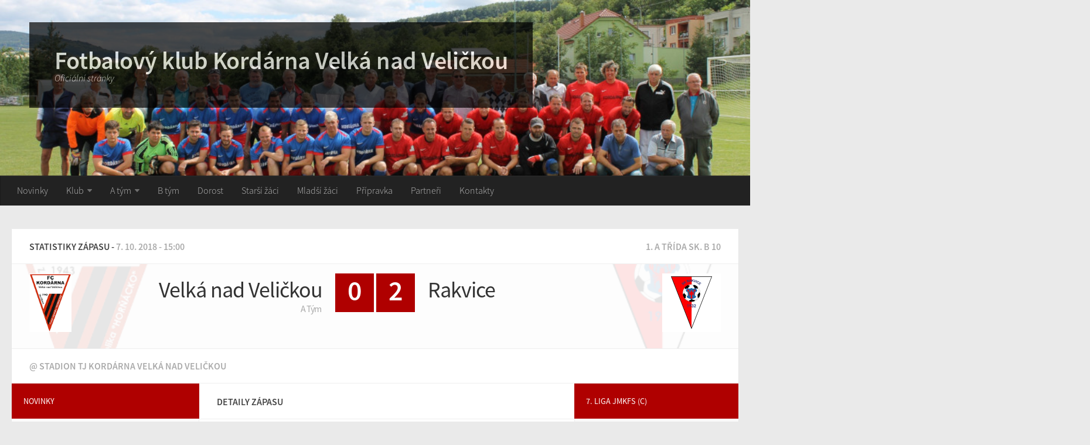

--- FILE ---
content_type: text/html; charset=UTF-8
request_url: https://www.fcvelka.cz/match/1455-velk%C3%A1-nad-veli%C4%8Dkou-v-rakvice/
body_size: 8843
content:
<!DOCTYPE html> 
<html class="no-js" lang="cs-CZ">

<head>
	<meta charset="UTF-8">
	<meta name="viewport" content="width=device-width, initial-scale=1.0">

	<title>Velká nad Veličkou v Rakvice | 7. 10. 2018 |  - Fotbalový klub Kordárna Velká nad Veličkou</title>

	<link rel="pingback" href="https://www.fcvelka.cz/xmlrpc.php">
	
	<script>document.documentElement.className = document.documentElement.className.replace("no-js","js");</script>
<link rel='dns-prefetch' href='//s.w.org' />
<link rel="alternate" type="application/rss+xml" title="Fotbalový klub Kordárna Velká nad Veličkou &raquo; RSS zdroj" href="https://www.fcvelka.cz/feed/" />
<link rel="alternate" type="application/rss+xml" title="Fotbalový klub Kordárna Velká nad Veličkou &raquo; RSS komentářů" href="https://www.fcvelka.cz/comments/feed/" />
<link href="//fonts.googleapis.com/css?family=Source+Sans+Pro:400,300italic,300,400italic,600&subset=latin,latin-ext" rel="stylesheet" type="text/css">
		<script type="text/javascript">
			window._wpemojiSettings = {"baseUrl":"https:\/\/s.w.org\/images\/core\/emoji\/2.3\/72x72\/","ext":".png","svgUrl":"https:\/\/s.w.org\/images\/core\/emoji\/2.3\/svg\/","svgExt":".svg","source":{"concatemoji":"https:\/\/www.fcvelka.cz\/wp-includes\/js\/wp-emoji-release.min.js?ver=4.8.14"}};
			!function(a,b,c){function d(a){var b,c,d,e,f=String.fromCharCode;if(!k||!k.fillText)return!1;switch(k.clearRect(0,0,j.width,j.height),k.textBaseline="top",k.font="600 32px Arial",a){case"flag":return k.fillText(f(55356,56826,55356,56819),0,0),b=j.toDataURL(),k.clearRect(0,0,j.width,j.height),k.fillText(f(55356,56826,8203,55356,56819),0,0),c=j.toDataURL(),b!==c&&(k.clearRect(0,0,j.width,j.height),k.fillText(f(55356,57332,56128,56423,56128,56418,56128,56421,56128,56430,56128,56423,56128,56447),0,0),b=j.toDataURL(),k.clearRect(0,0,j.width,j.height),k.fillText(f(55356,57332,8203,56128,56423,8203,56128,56418,8203,56128,56421,8203,56128,56430,8203,56128,56423,8203,56128,56447),0,0),c=j.toDataURL(),b!==c);case"emoji4":return k.fillText(f(55358,56794,8205,9794,65039),0,0),d=j.toDataURL(),k.clearRect(0,0,j.width,j.height),k.fillText(f(55358,56794,8203,9794,65039),0,0),e=j.toDataURL(),d!==e}return!1}function e(a){var c=b.createElement("script");c.src=a,c.defer=c.type="text/javascript",b.getElementsByTagName("head")[0].appendChild(c)}var f,g,h,i,j=b.createElement("canvas"),k=j.getContext&&j.getContext("2d");for(i=Array("flag","emoji4"),c.supports={everything:!0,everythingExceptFlag:!0},h=0;h<i.length;h++)c.supports[i[h]]=d(i[h]),c.supports.everything=c.supports.everything&&c.supports[i[h]],"flag"!==i[h]&&(c.supports.everythingExceptFlag=c.supports.everythingExceptFlag&&c.supports[i[h]]);c.supports.everythingExceptFlag=c.supports.everythingExceptFlag&&!c.supports.flag,c.DOMReady=!1,c.readyCallback=function(){c.DOMReady=!0},c.supports.everything||(g=function(){c.readyCallback()},b.addEventListener?(b.addEventListener("DOMContentLoaded",g,!1),a.addEventListener("load",g,!1)):(a.attachEvent("onload",g),b.attachEvent("onreadystatechange",function(){"complete"===b.readyState&&c.readyCallback()})),f=c.source||{},f.concatemoji?e(f.concatemoji):f.wpemoji&&f.twemoji&&(e(f.twemoji),e(f.wpemoji)))}(window,document,window._wpemojiSettings);
		</script>
		<style type="text/css">
img.wp-smiley,
img.emoji {
	display: inline !important;
	border: none !important;
	box-shadow: none !important;
	height: 1em !important;
	width: 1em !important;
	margin: 0 .07em !important;
	vertical-align: -0.1em !important;
	background: none !important;
	padding: 0 !important;
}
</style>
<link rel='stylesheet' id='style-css'  href='https://www.fcvelka.cz/wp-content/themes/scoreline/style.css?ver=4.8.14' type='text/css' media='all' />
<link rel='stylesheet' id='responsive-css'  href='https://www.fcvelka.cz/wp-content/themes/scoreline/responsive.css?ver=4.8.14' type='text/css' media='all' />
<link rel='stylesheet' id='font-awesome-css'  href='https://www.fcvelka.cz/wp-content/themes/scoreline/fonts/font-awesome.min.css?ver=4.8.14' type='text/css' media='all' />
<script type='text/javascript' src='https://www.fcvelka.cz/wp-includes/js/jquery/jquery.js?ver=1.12.4'></script>
<script type='text/javascript' src='https://www.fcvelka.cz/wp-includes/js/jquery/jquery-migrate.min.js?ver=1.4.1'></script>
<script type='text/javascript' src='https://www.fcvelka.cz/wp-content/themes/scoreline/js/jquery.flexslider.min.js?ver=4.8.14'></script>
<link rel='https://api.w.org/' href='https://www.fcvelka.cz/wp-json/' />
<link rel="EditURI" type="application/rsd+xml" title="RSD" href="https://www.fcvelka.cz/xmlrpc.php?rsd" />
<link rel="wlwmanifest" type="application/wlwmanifest+xml" href="https://www.fcvelka.cz/wp-includes/wlwmanifest.xml" /> 
<link rel='prev' title='Lednice v Dubňany' href='https://www.fcvelka.cz/match/1459-lednice-v-dub%c5%88any/' />
<link rel='next' title='Milotice v Vyškov B' href='https://www.fcvelka.cz/match/1460-milotice-v-vy%c5%a1kov-b/' />
<meta name="generator" content="WordPress 4.8.14" />
<link rel="canonical" href="https://www.fcvelka.cz/match/1455-velk%c3%a1-nad-veli%c4%8dkou-v-rakvice/" />
<link rel='shortlink' href='https://www.fcvelka.cz/?p=1455' />
<link rel="alternate" type="application/json+oembed" href="https://www.fcvelka.cz/wp-json/oembed/1.0/embed?url=https%3A%2F%2Fwww.fcvelka.cz%2Fmatch%2F1455-velk%25c3%25a1-nad-veli%25c4%258dkou-v-rakvice%2F" />
<link rel="alternate" type="text/xml+oembed" href="https://www.fcvelka.cz/wp-json/oembed/1.0/embed?url=https%3A%2F%2Fwww.fcvelka.cz%2Fmatch%2F1455-velk%25c3%25a1-nad-veli%25c4%258dkou-v-rakvice%2F&#038;format=xml" />
<script>
  (function(i,s,o,g,r,a,m){i['GoogleAnalyticsObject']=r;i[r]=i[r]||function(){
  (i[r].q=i[r].q||[]).push(arguments)},i[r].l=1*new Date();a=s.createElement(o),
  m=s.getElementsByTagName(o)[0];a.async=1;a.src=g;m.parentNode.insertBefore(a,m)
  })(window,document,'script','//www.google-analytics.com/analytics.js','ga');

  ga('create', 'UA-71826631-1', 'auto');
  ga('send', 'pageview');

</script>

<!-- WP Club Manager Version -->
<meta name="generator" content="WP Club Manager 1.5.8" />

<script type="application/ld+json">{"@context":"http:\/\/schema.org\/","@type":"SportsEvent","name":"Velk\u00e1 nad Veli\u010dkou v Rakvice","image":"https:\/\/www.fcvelka.cz\/wp-content\/uploads\/2015\/11\/sta\u017een\u00fd-soubor.png","url":"https:\/\/www.fcvelka.cz\/match\/1455-velk%c3%a1-nad-veli%c4%8dkou-v-rakvice\/","location":{"@type":"Place","name":"Stadion TJ Kord\u00e1rna Velk\u00e1 nad Veli\u010dkou","address":{"@type":"PostalAddress","name":null}},"startDate":"2018-10-07 15:00:22"}</script><!--[if lt IE 9]>
<script src="https://www.fcvelka.cz/wp-content/themes/scoreline/js/ie/html5.js"></script>
<script src="https://www.fcvelka.cz/wp-content/themes/scoreline/js/ie/selectivizr.js"></script>
<![endif]-->
<style type="text/css">
/* Dynamic CSS: For no styles in head, copy and put the css below in your custom.css or child theme's style.css, disable dynamic styles */

::selection { background-color: #af0000; }
::-moz-selection { background-color: #af0000; }

a,
.cp-form label .required,
#flexslider-featured .flex-direction-nav .flex-next:hover,
#flexslider-featured .flex-direction-nav .flex-prev:hover,
.post-hover:hover .post-title a,
.post-title a:hover,
.post-nav li a:hover i,
.content .post-nav li a:hover i,
.s1 .widget_rss ul li a,
.s1 .widget_calendar a,
.s1 .cp-posts .post-item-category a,
.s1 .cp-posts li:hover .post-item-title a,
.comment-tabs li.active a,
.comment-awaiting-moderation,
.child-menu a:hover,
.child-menu .current_page_item > a,
.post-nav li a:hover i,
table.wpcm-ss-table thead th { color: #af0000; }

.s1 .sidebar-top,
.s1 .sidebar-toggle,
.widget > h3,
.flex-control-nav li a.flex-active,
.post-tags a:hover,
.widget_calendar caption,
.author-bio .bio-avatar:after,
.commentlist li.bypostauthor > .comment-body:after,
.commentlist li.comment-author-admin > .comment-body:after,
.wp-pagenavi a,
table.cp-table thead tr th.cp-stats,
table.cp-table thead tr th.cp-player-stat,
table.cp-table thead tr th.cp-match-stat,
.s1 table.cp-table thead tr th.cp-stats,
.s1 table.cp-table thead tr th.cp-player-stat,
.s1 table.cp-table thead tr th.cp-match-stat,
.cp-home-score,
.cp-away-score,
.cp-players-widget .post-comments,
.cp-score,
#wpcm-pa-season-tabs li { background-color: #af0000; }
table.cp-table td.pos,
.s1 table.cp-table td.pos { background-color: #af0000 !important; }

.post-format .format-container { border-color: #af0000; }

.comment-tabs li.active a,
.wp-pagenavi a:hover,
.wp-pagenavi a:active,
.wp-pagenavi span.current { border-bottom-color: #af0000!important; }				
				

.s2 .post-nav li a:hover i,
.s2 .widget_rss ul li a,
.s2 .widget_calendar a,
.s2 .cp-tab .tab-item-category a,
.s2 .cp-posts .post-item-category a,
.s2 .cp-tab li:hover .tab-item-title a,
.s2 .cp-tab li:hover .tab-item-comment a,
.s2 .cp-posts li:hover .post-item-title a { color: #af0000; }

.s2 .sidebar-top,
.s2 .sidebar-toggle,
.s2 .widget > h3,
.s2 .flex-control-nav li a.flex-active,
.s2 .post-comments,
.s2 .widget_calendar caption,
.s2 .cp-match-overtime,
.s2 .cp-players-widget .post-comments,
.s2 .cp-score,
.s2 table.cp-table thead tr th.cp-player-stat,
.s2 table.cp-table thead tr th.cp-match-stat,
.s2 table.cp-table thead tr th.cp-stats { background-color: #af0000; }
.s2 table.cp-table td.pos { background-color: #af0000 !important; }

.s2 .post-comments span:before { border-right-color: #af0000; }				
				

#header { background-color: #222222; }			
				
.cp-match-title { background: url( https://www.fcvelka.cz/wp-content/themes/scoreline/img/opacity.png ) repeat-y center left/320px auto, url( https://www.fcvelka.cz/wp-content/uploads/2015/11/stažený-soubor.png ) no-repeat center left/320px auto, url( https://www.fcvelka.cz/wp-content/themes/scoreline/img/opacity.png ) repeat-y center right/320px auto, url( https://www.fcvelka.cz/wp-content/uploads/2016/08/rakvice.png ) no-repeat center right/320px auto;}
</style>
		<style type="text/css" id="wp-custom-css">
			/*
Zde můžete přidat své vlastní CSS.

Pro více informací klikněte výše
na ikonu nápovědy.
*/

#header .container.group{
height: 300px;
    background-image: url(/wp-content/uploads/2015/11/Untitled.jpg);
    background-size: cover;
    background-position-x: right;
    background-repeat: no-repeat;
}

#header .site-title a {
    opacity: 0.7;
    background-color: #000000;
    padding: 43px;
}		</style>
	</head>

<body class="wpcm_match-template-default single single-wpcm_match postid-1455 wpclubmanager match col-3cm full-width chrome">

<div id="wrapper">

	<header id="header">
	
				
		<div class="container group">
			<div class="container-inner">
				
								<div class="group pad">
					<div class="site-title"><a href="https://www.fcvelka.cz/" rel="home"><p class="site-name">Fotbalový klub Kordárna Velká nad Veličkou</p><p class="site-description">Oficiální stránky</p></a></div>
									</div>
												
			</div><!--/.container-inner-->
		</div><!--/.container-->

					<nav class="nav-container group" id="nav-header">
				<div class="nav-toggle"><i class="fa fa-bars"></i></div>
				<div class="nav-text"></div>
				<div class="nav-wrap container"><ul id="menu-menu" class="nav container-inner group"><li id="menu-item-161" class="menu-item menu-item-type-taxonomy menu-item-object-category menu-item-161"><a href="https://www.fcvelka.cz/category/novinky/">Novinky</a></li>
<li id="menu-item-164" class="menu-item menu-item-type-post_type menu-item-object-page menu-item-has-children menu-item-164"><a href="https://www.fcvelka.cz/zakladni-informace/">Klub</a>
<ul  class="sub-menu">
	<li id="menu-item-165" class="menu-item menu-item-type-post_type menu-item-object-page menu-item-165"><a href="https://www.fcvelka.cz/zakladni-informace/">Základní informace</a></li>
	<li id="menu-item-205" class="menu-item menu-item-type-post_type menu-item-object-page menu-item-205"><a href="https://www.fcvelka.cz/historie/">Historie</a></li>
	<li id="menu-item-204" class="menu-item menu-item-type-post_type menu-item-object-page menu-item-204"><a href="https://www.fcvelka.cz/jak-se-k-nam-dostanete/">Jak se k nám dostanete</a></li>
</ul>
</li>
<li id="menu-item-245" class="menu-item menu-item-type-post_type menu-item-object-page menu-item-has-children menu-item-245"><a href="https://www.fcvelka.cz/soupiska/">A tým</a>
<ul  class="sub-menu">
	<li id="menu-item-197" class="menu-item menu-item-type-post_type menu-item-object-page menu-item-197"><a href="https://www.fcvelka.cz/soupiska/">Soupiska</a></li>
	<li id="menu-item-196" class="menu-item menu-item-type-post_type menu-item-object-page menu-item-196"><a href="https://www.fcvelka.cz/realizacni-tym/">Realizační tým</a></li>
	<li id="menu-item-195" class="menu-item menu-item-type-post_type menu-item-object-page menu-item-195"><a href="https://www.fcvelka.cz/zapasy/">Zápasy</a></li>
	<li id="menu-item-194" class="menu-item menu-item-type-post_type menu-item-object-page menu-item-194"><a href="https://www.fcvelka.cz/statistiky/">Statistiky</a></li>
	<li id="menu-item-206" class="menu-item menu-item-type-post_type menu-item-object-page menu-item-206"><a href="https://www.fcvelka.cz/tabulka/">Tabulka</a></li>
</ul>
</li>
<li id="menu-item-1658" class="menu-item menu-item-type-post_type menu-item-object-page menu-item-1658"><a href="https://www.fcvelka.cz/b-tym/">B tým</a></li>
<li id="menu-item-201" class="menu-item menu-item-type-post_type menu-item-object-page menu-item-201"><a href="https://www.fcvelka.cz/dorost/">Dorost</a></li>
<li id="menu-item-2331" class="menu-item menu-item-type-post_type menu-item-object-page menu-item-2331"><a href="https://www.fcvelka.cz/starsi-zaci/">Starší žáci</a></li>
<li id="menu-item-200" class="menu-item menu-item-type-post_type menu-item-object-page menu-item-200"><a href="https://www.fcvelka.cz/mladsi-zaci/">Mladší žáci</a></li>
<li id="menu-item-199" class="menu-item menu-item-type-post_type menu-item-object-page menu-item-199"><a href="https://www.fcvelka.cz/pripravka/">Přípravka</a></li>
<li id="menu-item-198" class="menu-item menu-item-type-post_type menu-item-object-page menu-item-198"><a href="https://www.fcvelka.cz/partneri/">Partneři</a></li>
<li id="menu-item-203" class="menu-item menu-item-type-post_type menu-item-object-page menu-item-203"><a href="https://www.fcvelka.cz/kontakty/">Kontakty</a></li>
</ul></div>
			</nav><!--/#nav-header-->
				
	</header><!--/#header-->
	
	<div class="container" id="page">
		<div class="container-inner">

			<div class="cp-match-centre group">
	<div class="page-title pad group">
		<h2>
			Statistiky zápasu - 
			
<span class="cp-match-date">
	7. 10. 2018 - 15:00</span>		</h2>
		
<div class="cp-match-comp">
	<span>
		1. A třída sk. B&nbsp;10	</span>
</div>	</div>
	<h1 class="cp-match-title group">

    	
<div class="cp-match-home-club">

	<div class="cp-home-club-badge">

		<img width="72" height="100" src="https://www.fcvelka.cz/wp-content/uploads/2015/11/stažený-soubor-72x100.png" class="home-logo wp-post-image" alt="" srcset="https://www.fcvelka.cz/wp-content/uploads/2015/11/stažený-soubor-72x100.png 72w, https://www.fcvelka.cz/wp-content/uploads/2015/11/stažený-soubor-36x50.png 36w, https://www.fcvelka.cz/wp-content/uploads/2015/11/stažený-soubor-18x25.png 18w, https://www.fcvelka.cz/wp-content/uploads/2015/11/stažený-soubor-27x38.png 27w, https://www.fcvelka.cz/wp-content/uploads/2015/11/stažený-soubor.png 191w" sizes="(max-width: 72px) 100vw, 72px" />	</div>

	<span>
		Velká nad Veličkou	</span>

	
		<i class="cp-match-title-meta">A Tým</i>

	
	<div class="cp-home-score">
		0	</div>

</div>
<div class="cp-match-away-club">

	<div class="cp-away-club-badge">

		<img width="100" height="100" src="https://www.fcvelka.cz/wp-content/uploads/2016/08/rakvice-100x100.png" class="away-logo wp-post-image" alt="" srcset="https://www.fcvelka.cz/wp-content/uploads/2016/08/rakvice-100x100.png 100w, https://www.fcvelka.cz/wp-content/uploads/2016/08/rakvice-150x150.png 150w, https://www.fcvelka.cz/wp-content/uploads/2016/08/rakvice-50x50.png 50w, https://www.fcvelka.cz/wp-content/uploads/2016/08/rakvice-25x25.png 25w, https://www.fcvelka.cz/wp-content/uploads/2016/08/rakvice-300x300.png 300w, https://www.fcvelka.cz/wp-content/uploads/2016/08/rakvice-90x90.png 90w, https://www.fcvelka.cz/wp-content/uploads/2016/08/rakvice-160x160.png 160w, https://www.fcvelka.cz/wp-content/uploads/2016/08/rakvice-40x40.png 40w, https://www.fcvelka.cz/wp-content/uploads/2016/08/rakvice-38x38.png 38w, https://www.fcvelka.cz/wp-content/uploads/2016/08/rakvice.png 200w" sizes="(max-width: 100px) 100vw, 100px" />	</div>

	<span>
		Rakvice	</span>

	
	<div class="cp-away-score">
		2	</div>

</div>
    	
    </h1>
    <div class="cp-match-meta group">

		
	<span class="cp-match-venue">@ Stadion TJ Kordárna Velká nad Veličkou</span>


		
    </div>
</div>
			<div class="main">
				<div class="main-inner group">
	<section class="content">
		
			
<div class="page-title pad group">
	
			<h2>Detaily zápasu</h2>

	
</div><!--/.page-title-->	
<div class="pad group">

	<article id="post-1455" class="post group result post-1455 wpcm_match type-wpcm_match status-publish hentry wpcm-single-match">

	    <div class="cp-match-details group">

			
								
		<div class="cp-table-wrap">

			<table class="cp-table cp-match-stats-table">
				<caption>Lineup</caption>
				<thead>
					<tr>

						
						<th class="names">Name</th>

						
								<th class="cp-match-stat goals">Góly</th>
							
							
								<th class="cp-match-stat cs">Č. konto</th>
							
							
								<th class="cp-match-stat notes">Cards</th>
							
						
					</tr>
				</thead>
				<tbody>
										
					
<tr>
		
	<th class="name">
		<div>
			2			<a href="https://www.fcvelka.cz/player/milan-mikeska/">Milan Mikeska</a>
					</div>
	</th>

	
			<td class="stats goals">&mdash;</td>

		
			<td class="stats cs">&mdash;</td>

		
		<td class="notes">

			
		</td>

	
</tr>
<tr>
		
	<th class="name">
		<div>
			3			<a href="https://www.fcvelka.cz/player/miroslav-kohut/">Miroslav Kohůt</a>
					</div>
	</th>

	
			<td class="stats goals">&mdash;</td>

		
			<td class="stats cs">&mdash;</td>

		
		<td class="notes">

			
		</td>

	
</tr>
<tr>
		
	<th class="name">
		<div>
			6			<a href="https://www.fcvelka.cz/player/petr-valasek/">Petr Valášek</a>
			 (c) 		</div>
	</th>

	
			<td class="stats goals">&mdash;</td>

		
			<td class="stats cs">&mdash;</td>

		
		<td class="notes">

			
		</td>

	
</tr>
<tr>
		
	<th class="name">
		<div>
			7			<a href="https://www.fcvelka.cz/player/marek-spazier/">Marek Spazier</a>
					</div>
	</th>

	
			<td class="stats goals">&mdash;</td>

		
			<td class="stats cs">&mdash;</td>

		
		<td class="notes">

							
				<span class="yellowcard" title="Žlutá karta">Žlutá karta</span>

			
		</td>

	
</tr>
<tr>
		
	<th class="name">
		<div>
			4			<a href="https://www.fcvelka.cz/player/jan-novotny/">Jan Novotný</a>
					</div>
	</th>

	
			<td class="stats goals">&mdash;</td>

		
			<td class="stats cs">&mdash;</td>

		
		<td class="notes">

							
				<span class="yellowcard" title="Žlutá karta">Žlutá karta</span>

			
		</td>

	
</tr>
<tr>
		
	<th class="name">
		<div>
			4			<a href="https://www.fcvelka.cz/player/lukas-petrucha/">Lukáš Petrucha</a>
					</div>
	</th>

	
			<td class="stats goals">&mdash;</td>

		
			<td class="stats cs">&mdash;</td>

		
		<td class="notes">

			
		</td>

	
</tr>
<tr>
		
	<th class="name">
		<div>
			9			<a href="https://www.fcvelka.cz/player/jan-rumisek/">Jan Rumíšek</a>
					</div>
	</th>

	
			<td class="stats goals">&mdash;</td>

		
			<td class="stats cs">&mdash;</td>

		
		<td class="notes">

							
				<span class="yellowcard" title="Žlutá karta">Žlutá karta</span>

			
		</td>

	
</tr>
<tr>
		
	<th class="name">
		<div>
			17			<a href="https://www.fcvelka.cz/player/jiri-drabek/">Jiří Drábek</a>
					</div>
	</th>

	
			<td class="stats goals">&mdash;</td>

		
			<td class="stats cs">&mdash;</td>

		
		<td class="notes">

			
		</td>

	
</tr>
<tr>
		
	<th class="name">
		<div>
			19			<a href="https://www.fcvelka.cz/player/jan-manak/">Jan Maňák</a>
					</div>
	</th>

	
			<td class="stats goals">&mdash;</td>

		
			<td class="stats cs">&mdash;</td>

		
		<td class="notes">

			
		</td>

	
</tr>
<tr>
		
	<th class="name">
		<div>
			26			<a href="https://www.fcvelka.cz/player/kevin-bukanski/">Kevin Bukanski</a>
					</div>
	</th>

	
			<td class="stats goals">&mdash;</td>

		
			<td class="stats cs">&mdash;</td>

		
		<td class="notes">

			
		</td>

	
</tr>
<tr>
		
	<th class="name">
		<div>
			31			<a href="https://www.fcvelka.cz/player/michal-motycka/">Michal Motyčka</a>
					</div>
	</th>

	
			<td class="stats goals">&mdash;</td>

		
			<td class="stats cs">&mdash;</td>

		
		<td class="notes">

			
		</td>

	
</tr>								
				</tbody>
			</table>
		</div>

						
		<div class="cp-table-wrap">

			<table class="cp-table cp-match-stats-table">

				<caption>Subs</caption>

				<thead>
					<tr>

						
						<th class="names">Name</th>

						
								<th class="cp-match-stat goals">Góly</th>
								
							
								<th class="cp-match-stat cs">Č. konto</th>
								
							
								<th class="cp-match-stat notes">Cards</th>
							
						
					</tr>
				</thead>
				<tbody>
										
					
<tr>
		
	<th class="name">
		<div>
			12			<a href="https://www.fcvelka.cz/player/ondrej-prasek/">Ondřej Prášek</a>
							<span class="sub">&larr; Lukáš Petrucha</span>
					</div>
	</th>

	
			<td class="stats goals">&mdash;</td>

		
			<td class="stats cs">&mdash;</td>

		
		<td class="notes">

			
		</td>

	
</tr>							
				</tbody>	
			</table>
		</div>
					
	
	    </div>

	    <div class="sharrre-container">
	<span>Sdílet</span>
	<div id="twitter" data-url="https://www.fcvelka.cz/match/1455-velk%c3%a1-nad-veli%c4%8dkou-v-rakvice/" data-text="Velká nad Veličkou v Rakvice" data-title="Tweet"></div>
	<div id="facebook" data-url="https://www.fcvelka.cz/match/1455-velk%c3%a1-nad-veli%c4%8dkou-v-rakvice/" data-text="Velká nad Veličkou v Rakvice" data-title="Like"></div>
	<div id="googleplus" data-url="https://www.fcvelka.cz/match/1455-velk%c3%a1-nad-veli%c4%8dkou-v-rakvice/" data-text="Velká nad Veličkou v Rakvice" data-title="+1"></div>
</div><!--/.sharrre-container-->

<script type="text/javascript">
	// Sharrre
	jQuery(document).ready(function(){
		jQuery('#twitter').sharrre({
			share: {
				twitter: true
			},
			template: '<a class="box" href="#"><div class="share">Twitter</div><div class="count" href="#">{total}</div></a>',
			enableHover: false,
			enableTracking: true,
			buttons: { twitter: {via: ''}},
			click: function(api, options){
				api.simulateClick();
				api.openPopup('twitter');
			}
		});
		jQuery('#facebook').sharrre({
			share: {
				facebook: true
			},
			template: '<a class="box" href="#"><div class="share">Facebook</div><div class="count" href="#">{total}</div></a>',
			enableHover: false,
			enableTracking: true,
			click: function(api, options){
				api.simulateClick();
				api.openPopup('facebook');
			}
		});
		jQuery('#googleplus').sharrre({
			share: {
				googlePlus: true
			},
			template: '<a class="box" href="#"><div class="share">Google+</div><div class="count" href="#">{total}</div></a>',
			enableHover: false,
			enableTracking: true,
			urlCurl: 'https://www.fcvelka.cz/wp-content/themes/scoreline/js/sharrre.php',
			click: function(api, options){
				api.simulateClick();
				api.openPopup('googlePlus');
			}
		});
	});
</script>
	</article>

	<div class="clear"></div>

		<ul class="post-nav group">
			        <li class="next">
	        	<a href="https://www.fcvelka.cz/match/1465-bu%c4%8dovice-v-velk%c3%a1-nad-veli%c4%8dkou/">
	        		<i class="fa fa-chevron-right"></i>
	        		<strong>Další zápas</strong>
	        		<span>Bučovice v Velká nad Veličkou</span>
	        	</a>
	        </li>
	    	        <li class="previous">
	        	<a href="https://www.fcvelka.cz/match/1449-hroznov%c3%a1-lhota-v-velk%c3%a1-nad-veli%c4%8dkou/">
	        		<i class="fa fa-chevron-left"></i>
	        		<strong>Předchozí zápas</strong>
	        		<span>Hroznová Lhota v Velká nad Veličkou</span>
	        	</a>
	        </li>
	    	</ul>

</div>
		
	</section>
	
	<div class="sidebar s1">
		
		<a class="sidebar-toggle" title="Expand Sidebar"><i class="fa icon-sidebar-toggle"></i></a>
		
		<div class="sidebar-content">
			
						
						
			<div id="cpposts-2" class="widget widget_cp_posts">
<h3>Novinky</h3>
			
	<ul class="cp-posts group thumbs-enabled">
				<li>
			
						<div class="post-item-thumbnail">
				<a href="https://www.fcvelka.cz/2025/12/15/pripravanajaro2026/" title="Příprava na jaro 2026">
											<img width="520" height="245" src="https://www.fcvelka.cz/wp-content/uploads/2021/12/míč-1-520x245.jpg" class="attachment-thumb-medium size-thumb-medium wp-post-image" alt="" srcset="https://www.fcvelka.cz/wp-content/uploads/2021/12/míč-1-520x245.jpg 520w, https://www.fcvelka.cz/wp-content/uploads/2021/12/míč-1-50x25.jpg 50w, https://www.fcvelka.cz/wp-content/uploads/2021/12/míč-1-25x12.jpg 25w, https://www.fcvelka.cz/wp-content/uploads/2021/12/míč-1-720x340.jpg 720w" sizes="(max-width: 520px) 100vw, 520px" />																								</a>
			</div>
						
			<div class="post-item-inner group">
								<p class="post-item-title"><a href="https://www.fcvelka.cz/2025/12/15/pripravanajaro2026/" rel="bookmark" title="Příprava na jaro 2026">Příprava na jaro 2026</a></p>
				<p class="post-item-date">15 Pro, 2025</p>			</div>
			
		</li>
				<li>
			
						<div class="post-item-thumbnail">
				<a href="https://www.fcvelka.cz/2025/07/26/velka-otocila-poharovy-duel-ve-straznici/" title="Velká otočila pohárový duel ve Strážnici">
											<img width="520" height="245" src="https://www.fcvelka.cz/wp-content/uploads/2025/05/images-1-520x245.jpg" class="attachment-thumb-medium size-thumb-medium wp-post-image" alt="" srcset="https://www.fcvelka.cz/wp-content/uploads/2025/05/images-1-520x245.jpg 520w, https://www.fcvelka.cz/wp-content/uploads/2025/05/images-1-720x340.jpg 720w" sizes="(max-width: 520px) 100vw, 520px" />																								</a>
			</div>
						
			<div class="post-item-inner group">
								<p class="post-item-title"><a href="https://www.fcvelka.cz/2025/07/26/velka-otocila-poharovy-duel-ve-straznici/" rel="bookmark" title="Velká otočila pohárový duel ve Strážnici">Velká otočila pohárový duel ve Strážnici</a></p>
				<p class="post-item-date">26 Čvc, 2025</p>			</div>
			
		</li>
				<li>
			
						<div class="post-item-thumbnail">
				<a href="https://www.fcvelka.cz/2025/07/10/pripravanapodzim25/" title="Příprava na podzim 2025">
											<img width="520" height="245" src="https://www.fcvelka.cz/wp-content/uploads/2025/07/1671294885_P2022121704686-520x245.jpg" class="attachment-thumb-medium size-thumb-medium wp-post-image" alt="" srcset="https://www.fcvelka.cz/wp-content/uploads/2025/07/1671294885_P2022121704686-520x245.jpg 520w, https://www.fcvelka.cz/wp-content/uploads/2025/07/1671294885_P2022121704686-720x340.jpg 720w" sizes="(max-width: 520px) 100vw, 520px" />																								</a>
			</div>
						
			<div class="post-item-inner group">
								<p class="post-item-title"><a href="https://www.fcvelka.cz/2025/07/10/pripravanapodzim25/" rel="bookmark" title="Příprava na podzim 2025">Příprava na podzim 2025</a></p>
				<p class="post-item-date">10 Čvc, 2025</p>			</div>
			
		</li>
				<li>
			
						<div class="post-item-thumbnail">
				<a href="https://www.fcvelka.cz/2025/06/18/pozvanka-na-hornackou-petadvacitku/" title="Pozvánka na Horňáckou pětadvacítku">
											<img width="520" height="245" src="https://www.fcvelka.cz/wp-content/uploads/2025/06/509358120_1124042476428670_3072619703903807595_n-520x245.jpg" class="attachment-thumb-medium size-thumb-medium wp-post-image" alt="" srcset="https://www.fcvelka.cz/wp-content/uploads/2025/06/509358120_1124042476428670_3072619703903807595_n-520x245.jpg 520w, https://www.fcvelka.cz/wp-content/uploads/2025/06/509358120_1124042476428670_3072619703903807595_n-720x340.jpg 720w" sizes="(max-width: 520px) 100vw, 520px" />																								</a>
			</div>
						
			<div class="post-item-inner group">
								<p class="post-item-title"><a href="https://www.fcvelka.cz/2025/06/18/pozvanka-na-hornackou-petadvacitku/" rel="bookmark" title="Pozvánka na Horňáckou pětadvacítku">Pozvánka na Horňáckou pětadvacítku</a></p>
				<p class="post-item-date">18 Čvn, 2025</p>			</div>
			
		</li>
			</ul><!--/.cp-posts-->

</div>
			
		</div><!--/.sidebar-content-->
		
	</div><!--/.sidebar-->

	
<div class="sidebar s2">
	
	<a class="sidebar-toggle" title="Expand Sidebar"><i class="fa icon-sidebar-toggle"></i></a>
	
	<div class="sidebar-content">
		
				
		<div id="wpcm_standings_widget-2" class="widget wpcm-widget widget-standings"><h3>7. liga JmKFS (C)</h3><div class="wpcm-shortcode-wrapper">
<div class="cp-table-wrap">
	
	<table class="cp-table cp-table-full">

		
		<thead>
			<tr>
				<th></th>
								<th></th>
									
					<th class="cp-stats w">V</th>
				
									
					<th class="cp-stats d">R</th>
				
									
					<th class="cp-stats l">P</th>
				
									
					<th class="cp-stats pts">B</th>
				
							
			</tr>
		</thead>
		<tbody>
		
					
			<tr class="odd">

				<td class="pos">
					1				</td>

				
				<td class="club">
					Židlochovice				</td>

									
					<td class="cp-stats w">11</td>

									
					<td class="cp-stats d">1</td>

									
					<td class="cp-stats l">1</td>

									
					<td class="cp-stats pts">34</td>

				
			</tr>

					
			<tr class="even">

				<td class="pos">
					2				</td>

				
				<td class="club">
					Dambořice				</td>

									
					<td class="cp-stats w">8</td>

									
					<td class="cp-stats d">3</td>

									
					<td class="cp-stats l">2</td>

									
					<td class="cp-stats pts">27</td>

				
			</tr>

					
			<tr class="highlighted odd">

				<td class="pos">
					3				</td>

				
				<td class="club">
					Velká nad Veličkou				</td>

									
					<td class="cp-stats w">7</td>

									
					<td class="cp-stats d">3</td>

									
					<td class="cp-stats l">3</td>

									
					<td class="cp-stats pts">24</td>

				
			</tr>

					
			<tr class="even">

				<td class="pos">
					4				</td>

				
				<td class="club">
					Mikulov				</td>

									
					<td class="cp-stats w">7</td>

									
					<td class="cp-stats d">2</td>

									
					<td class="cp-stats l">4</td>

									
					<td class="cp-stats pts">23</td>

				
			</tr>

					
			<tr class="odd">

				<td class="pos">
					5				</td>

				
				<td class="club">
					Bukovany				</td>

									
					<td class="cp-stats w">7</td>

									
					<td class="cp-stats d">1</td>

									
					<td class="cp-stats l">5</td>

									
					<td class="cp-stats pts">22</td>

				
			</tr>

					
			<tr class="even">

				<td class="pos">
					6				</td>

				
				<td class="club">
					Strážnice				</td>

									
					<td class="cp-stats w">6</td>

									
					<td class="cp-stats d">3</td>

									
					<td class="cp-stats l">4</td>

									
					<td class="cp-stats pts">21</td>

				
			</tr>

					
			<tr class="odd">

				<td class="pos">
					7				</td>

				
				<td class="club">
					Kostice				</td>

									
					<td class="cp-stats w">5</td>

									
					<td class="cp-stats d">2</td>

									
					<td class="cp-stats l">6</td>

									
					<td class="cp-stats pts">17</td>

				
			</tr>

					
			<tr class="even">

				<td class="pos">
					8				</td>

				
				<td class="club">
					Ratíškovice B				</td>

									
					<td class="cp-stats w">5</td>

									
					<td class="cp-stats d">2</td>

									
					<td class="cp-stats l">6</td>

									
					<td class="cp-stats pts">17</td>

				
			</tr>

					
			<tr class="odd">

				<td class="pos">
					9				</td>

				
				<td class="club">
					Uhřice				</td>

									
					<td class="cp-stats w">4</td>

									
					<td class="cp-stats d">4</td>

									
					<td class="cp-stats l">5</td>

									
					<td class="cp-stats pts">16</td>

				
			</tr>

					
			<tr class="even">

				<td class="pos">
					10				</td>

				
				<td class="club">
					Velké Bílovice				</td>

									
					<td class="cp-stats w">5</td>

									
					<td class="cp-stats d">1</td>

									
					<td class="cp-stats l">7</td>

									
					<td class="cp-stats pts">16</td>

				
			</tr>

					
			<tr class="odd">

				<td class="pos">
					11				</td>

				
				<td class="club">
					Tvrdonice				</td>

									
					<td class="cp-stats w">4</td>

									
					<td class="cp-stats d">1</td>

									
					<td class="cp-stats l">8</td>

									
					<td class="cp-stats pts">13</td>

				
			</tr>

					
			<tr class="even">

				<td class="pos">
					12				</td>

				
				<td class="club">
					Hustopeče				</td>

									
					<td class="cp-stats w">3</td>

									
					<td class="cp-stats d">3</td>

									
					<td class="cp-stats l">7</td>

									
					<td class="cp-stats pts">12</td>

				
			</tr>

					
			<tr class="odd">

				<td class="pos">
					13				</td>

				
				<td class="club">
					Velké Němčice				</td>

									
					<td class="cp-stats w">3</td>

									
					<td class="cp-stats d">1</td>

									
					<td class="cp-stats l">9</td>

									
					<td class="cp-stats pts">10</td>

				
			</tr>

					
			<tr class="even last">

				<td class="pos">
					14				</td>

				
				<td class="club">
					Ždánice				</td>

									
					<td class="cp-stats w">2</td>

									
					<td class="cp-stats d">1</td>

									
					<td class="cp-stats l">10</td>

									
					<td class="cp-stats pts">7</td>

				
			</tr>

		
		</tbody>
	</table>
			<a href="https://www.fcvelka.cz/tabulka/" class="wpcm-view-link">
			Zobrazit kompletní tabulku		</a>
	</div></div></div><div id="weblizar_facebook_likebox-2" class="widget widget_weblizar_facebook_likebox"><h3>Facebook</h3>		<style>
		@media (max-width:767px) {
			.fb_iframe_widget {
				width: 100%;
			}
			.fb_iframe_widget span {
				width: 100% !important;
			}
			.fb_iframe_widget iframe {
				width: 100% !important;
			}
			._8r {
				margin-right: 5px;
				margin-top: -4px !important;
			}
		}
		</style>
        <div style="display:block;width:100%;float:left;overflow:hidden;margin-bottom:20px">
			<div id="fb-root"></div>
			<script>(function(d, s, id) {
			  var js, fjs = d.getElementsByTagName(s)[0];
			  if (d.getElementById(id)) return;
			  js = d.createElement(s); js.id = id;
			  js.src = "//connect.facebook.net/en_GB/sdk.js#xfbml=1&version=v2.4";
			  fjs.parentNode.insertBefore(js, fjs);
			}(document, 'script', 'facebook-jssdk'));</script>
			<div class="fb-like-box" style="background-color: auto;" data-small-header="true" data-height="560" data-href="https://www.facebook.com/fcvelka" data-show-border="true" data-show-faces="true" data-stream="false" data-width="252" data-force-wall="false"></div>
			<div style="display:none;">Facebook By Weblizar Powered By Weblizar</div>
		</div>
        </div>		
	</div><!--/.sidebar-content-->
	
</div><!--/.sidebar-->	
 
				</div><!--/.main-inner-->
			</div><!--/.main-->			
		</div><!--/.container-inner-->
	</div><!--/.container-->

	<footer id="footer">	
				
		<section class="container" id="footer-widgets">
			<div class="container-inner">
				
				<div class="pad group">
																
					<div class="footer-widget-1 grid one-third ">
						<div id="wpcm_sponsors_widget-4" class="widget wpcm-widget widget-sponsors">
		<a href="http://obecvelka.cz/" target="_blank">					
			<img width="289" height="50" src="https://www.fcvelka.cz/wp-content/uploads/2015/11/obec.png" class="attachment-post-thumbnail size-post-thumbnail wp-post-image" alt="obec Velká nad Veličkou" srcset="https://www.fcvelka.cz/wp-content/uploads/2015/11/obec.png 289w, https://www.fcvelka.cz/wp-content/uploads/2015/11/obec-100x17.png 100w, https://www.fcvelka.cz/wp-content/uploads/2015/11/obec-50x9.png 50w, https://www.fcvelka.cz/wp-content/uploads/2015/11/obec-25x4.png 25w, https://www.fcvelka.cz/wp-content/uploads/2015/11/obec-99x17.png 99w" sizes="(max-width: 289px) 100vw, 289px" />		</a>

		</div>					</div>
					
																						
					<div class="footer-widget-2 grid one-third ">
						<div id="wpcm_sponsors_widget-3" class="widget wpcm-widget widget-sponsors">
		<a href="http://www.kordgroup.cz/" target="_blank">					
			<img width="289" height="50" src="https://www.fcvelka.cz/wp-content/uploads/2015/11/logo-kordarna.png" class="attachment-post-thumbnail size-post-thumbnail wp-post-image" alt="" srcset="https://www.fcvelka.cz/wp-content/uploads/2015/11/logo-kordarna.png 289w, https://www.fcvelka.cz/wp-content/uploads/2015/11/logo-kordarna-100x17.png 100w, https://www.fcvelka.cz/wp-content/uploads/2015/11/logo-kordarna-50x9.png 50w, https://www.fcvelka.cz/wp-content/uploads/2015/11/logo-kordarna-25x4.png 25w, https://www.fcvelka.cz/wp-content/uploads/2015/11/logo-kordarna-99x17.png 99w" sizes="(max-width: 289px) 100vw, 289px" />		</a>

		</div>					</div>
					
																						
					<div class="footer-widget-3 grid one-third last">
						<div id="wpcm_sponsors_widget-5" class="widget wpcm-widget widget-sponsors">
		<a href="https://www.netfotbal.cz/?a_box=63zegczr&a_cam=4" target="_blank">					
			<img width="300" height="250" src="https://www.fcvelka.cz/wp-content/uploads/2020/11/300x250.png" class="attachment-post-thumbnail size-post-thumbnail wp-post-image" alt="" srcset="https://www.fcvelka.cz/wp-content/uploads/2020/11/300x250.png 300w, https://www.fcvelka.cz/wp-content/uploads/2020/11/300x250-100x83.png 100w, https://www.fcvelka.cz/wp-content/uploads/2020/11/300x250-50x42.png 50w, https://www.fcvelka.cz/wp-content/uploads/2020/11/300x250-25x21.png 25w, https://www.fcvelka.cz/wp-content/uploads/2020/11/300x250-46x38.png 46w, https://www.fcvelka.cz/wp-content/uploads/2020/11/300x250-120x100.png 120w" sizes="(max-width: 300px) 100vw, 300px" />		</a>

		</div>					</div>
					
															</div><!--/.pad-->
				
			</div><!--/.container-inner-->
		</section><!--/.container-->	
				
				
		<section class="container" id="footer-bottom">
			<div class="container-inner">
				
				<div class="pad group">
					
					<div class="grid one-half">
						
												
						<div id="copyright">
															<p>Fotbalový klub Kordárna Velká nad Veličkou &copy; 2026. All Rights Reserved.</p>
													</div><!--/#copyright-->
						
												
					</div>
					
					<div class="grid one-half last">	
						<ul class="social-links"><li><a rel="nofollow" class="social-tooltip" href="https://www.facebook.com/fcvelka/" target="_blank"><i class="fa fa-facebook" style="background: #1e73be;border: 4px solid #1e73be;"></i></a></li></ul>					</div>
				
				</div><!--/.pad-->

				<a id="back-to-top" href="#"><i class="fa fa-angle-up"></i></a>
				
			</div><!--/.container-inner-->
		</section><!--/.container-->
		
	</footer><!--/#footer-->

</div><!--/#wrapper-->

<script type='text/javascript' src='//www.fcvelka.cz/wp-content/plugins/wp-club-manager/assets/js/frontend/wpclubmanager.min.js?ver=1.5.8'></script>
<script type='text/javascript' src='https://www.fcvelka.cz/wp-includes/js/imagesloaded.min.js?ver=3.2.0'></script>
<script type='text/javascript' src='https://www.fcvelka.cz/wp-content/themes/scoreline/js/jquery.qtip.min.js?ver=4.8.14'></script>
<script type='text/javascript' src='https://www.fcvelka.cz/wp-content/themes/scoreline/js/scripts.js?ver=4.8.14'></script>
<script type='text/javascript' src='https://www.fcvelka.cz/wp-content/themes/scoreline/js/jquery.sharrre.min.js?ver=4.8.14'></script>
<script type='text/javascript' src='https://www.fcvelka.cz/wp-includes/js/comment-reply.min.js?ver=4.8.14'></script>
<script type='text/javascript' src='https://www.fcvelka.cz/wp-includes/js/wp-embed.min.js?ver=4.8.14'></script>
<!--[if lt IE 9]>
<script src="https://www.fcvelka.cz/wp-content/themes/scoreline/js/ie/respond.js"></script>
<![endif]-->
</body>
</html>

--- FILE ---
content_type: text/css
request_url: https://www.fcvelka.cz/wp-content/themes/scoreline/style.css?ver=4.8.14
body_size: 17300
content:
/*
Theme Name: Scoreline
Theme URI: https://wpclubmanager.com/themes/
Version: 1.3.2
Description: A WP Club Manager compatible theme for any sport
Author: Clubpress
Author URI: https://wpclubmanager.com
Tags:

License: GNU General Public License v3.0
License URI: http://www.gnu.org/licenses/gpl-3.0.html
*/

/*
WARNING! DO NOT EDIT THIS FILE!
To make it easy to update your theme, you should not edit the styles in this file. Instead use the custom.css file or a child theme to add your styles. You can copy a style from this file and paste it in custom.css or the child theme's style.css and it will override the style in this file.
*/

/* ------------------------------------------------------------------------- *
 *  Reset - http://meyerweb.com/eric/tools/css/reset/ v2.0 | 20110126
 * ------------------------------------------------------------------------- */
html, body, div, span, applet, object, iframe, h1, h2, h3, h4, h5, h6, p, blockquote, 
pre, a, abbr, acronym, address, big, cite, code, del, dfn, em, img, ins, kbd, q, s, 
samp, small, strike, strong, sub, sup, tt, var, b, u, i, center, dl, dt, dd, ol, ul, li, 
fieldset, form, label, legend, table, caption, tbody, tfoot, thead, tr, th, td, article, aside, 
canvas, details, embed, figure, figcaption, footer, header, hgroup, menu, nav, output, ruby, 
section, summary, time, mark, audio, video { margin: 0; padding: 0; border: 0; font-size: 100%; font: inherit; vertical-align: baseline; }
article, aside, details, figcaption, figure, footer, header, hgroup, menu, nav, section {	display: block; }
ol, ul { list-style: none; }
blockquote, q { quotes: none; }
blockquote:before, blockquote:after, q:before, q:after { content: ''; content: none; }
table { border-collapse: collapse; border-spacing: 0; }


/* ------------------------------------------------------------------------- *
 *  Base Styles
/* ------------------------------------------------------------------------- */
body { background: #eaeaea; font-size: 100%; line-height: 1.5em; color: #444; font-weight: 300; }
::selection { background: #3498db; color: #fff; }
::-moz-selection { background: #3498db; color: #fff; }
a { color: #3498db; text-decoration: none; outline: 0; }
a:hover { color: #222; }
img { max-width: 100%; height: auto; }
a,
a:before,
a:after {
-webkit-transition-property: background color; -webkit-transition-duration: 0.2s; -webkit-transition-timing-function: ease;
-moz-transition-property: background color; -moz-transition-duration: 0.2s; -moz-transition-timing-function: ease;
-o-transition-property: background color; -o-transition-duration: 0.2s; -o-transition-timing-function: ease;
transition-property: background color; transition-duration: 0.2s; transition-timing-function: ease; }
a img {
-webkit-transition: opacity 0.2s ease;
-moz-transition: opacity 0.2s ease;
-o-transition: opacity 0.2s ease;
transition: opacity 0.2s ease; }
address,cite,em { font-style: italic; }
strong { font-weight: 600; }
.left,.alignleft { float: left; }
.right,.alignright { float: right; }
.aligncenter { margin-left: auto; margin-right: auto; }
.wpcm_map_canvas img { max-width: none !important; }

/*  base : clear
/* ------------------------------------ */
.clear { clear: both; display: block; overflow: hidden; visibility: hidden; width: 0; height: 0; }
.group:before, .group:after { content: ""; display: table; }
.group:after { clear: both; }
.group { zoom: 1; }

/*  base : font awesome square size
/* ------------------------------------ */
.fa { width: 1em; text-align: center; }

/*  base : fonts
/* ------------------------------------ */
body { font-family: "SourceSansPro", Arial, sans-serif; }

@font-face {
	font-family: 'SourceSansPro';
	src: url('fonts/SourceSansPro-Light.eot');
	src: url('fonts/SourceSansPro-Light.svg#SourceSansPro-Light') format('svg'),
		 url('fonts/SourceSansPro-Light.eot?#iefix') format('embedded-opentype'),
		 url('fonts/SourceSansPro-Light.woff') format('woff'),
		 url('fonts/SourceSansPro-Light.ttf') format('truetype');
	font-weight: 300;
	font-style: normal;
}
@font-face {
	font-family: 'SourceSansPro';
	src: url('fonts/SourceSansPro-LightIt.eot');
	src: url('fonts/SourceSansPro-LightIt.svg#SourceSansPro-LightIt') format('svg'),
		 url('fonts/SourceSansPro-LightIt.eot?#iefix') format('embedded-opentype'),
		 url('fonts/SourceSansPro-LightIt.woff') format('woff'),
		 url('fonts/SourceSansPro-LightIt.ttf') format('truetype');
	font-weight: 300;
	font-style: italic;
}
@font-face {
	font-family: 'SourceSansPro';
	src: url('fonts/SourceSansPro-Regular.eot');
	src: url('fonts/SourceSansPro-Regular.svg#SourceSansPro-Regular') format('svg'),
		 url('fonts/SourceSansPro-Regular.eot?#iefix') format('embedded-opentype'),
		 url('fonts/SourceSansPro-Regular.woff') format('woff'),
		 url('fonts/SourceSansPro-Regular.ttf') format('truetype');
	font-weight: 400;
	font-style: normal;
}
@font-face {
	font-family: 'SourceSansPro';
	src: url('fonts/SourceSansPro-It.eot');
	src: url('fonts/SourceSansPro-It.svg#SourceSansPro-It') format('svg'),
		 url('fonts/SourceSansPro-It.eot?#iefix') format('embedded-opentype'),
		 url('fonts/SourceSansPro-It.woff') format('woff'),
		 url('fonts/SourceSansPro-It.ttf') format('truetype');
	font-weight: 400;
	font-style: italic;
}
@font-face {
    font-family: 'SourceSansPro';
    src: url('fonts/SourceSansPro-Semibold.eot');
    src: url('fonts/SourceSansPro-Semibold.svg#SourceSansPro-Semibold') format('svg'),
         url('fonts/SourceSansPro-Semibold.eot?#iefix') format('embedded-opentype'),
         url('fonts/SourceSansPro-Semibold.woff') format('woff'),
         url('fonts/SourceSansPro-Semibold.ttf') format('truetype');
	font-weight: 600;
	font-style: normal;
}

/*  base : forms
/* ------------------------------------ */
input, textarea, button, select, label { font-family: inherit; }
.cp-form input,
.cp-form textarea,
.cp-form button,
.cp-form select,
.cp-form label { font-size: 0.875em; }
.cp-form input::-moz-focus-inner, 
.cp-form button::-moz-focus-inner { border: 0; padding: 0; }
.cp-form input[type="text"],
.cp-form input[type="password"],
.cp-form input[type="email"],
.cp-form input[type="submit"],
.cp-form button, 
.cp-form textarea { margin: 0; -moz-box-sizing: border-box; -webkit-box-sizing: border-box; box-sizing: border-box; -webkit-border-radius: 0; border-radius: 0; }
.cp-form input, 
.cp-form textarea, 
.cp-form button { -moz-appearance: none; -webkit-appearance: none; -moz-transition: all .2s ease; -webkit-transition: all .2s ease; transition: all .2s ease; }
.cp-form input[type="checkbox"] { -moz-appearance: checkbox; -webkit-appearance: checkbox; }
.cp-form input[type="radio"] { -moz-appearance: radio; -webkit-appearance: radio; }
.cp-form label { font-weight: 600; color: #222; }
.cp-form input[type="text"], 
.cp-form input[type="password"], 
.cp-form input[type="email"], 
.cp-form textarea { background: #fff; border: 2px solid #ddd; color: #555; display: block; max-width: 100%; outline: none; padding: 7px 8px; }
.cp-form input[type="text"]:focus, 
.cp-form input[type="password"]:focus, 
.cp-form input[type="email"]:focus, 
.cp-form textarea:focus { border-color: #ccc; color: #222; -webkit-box-shadow: 0 0 3px rgba(0,0,0,0.1); box-shadow: 0 0 3px rgba(0,0,0,0.1); }
.cp-form label .required { color: #3498db; }
.cp-form input[type="submit"],
.cp-form button[type="submit"] { background: #fff; color: #222; padding: 8px 14px; font-weight: 400; display: inline-block; border: 1px solid #ddd; cursor: pointer; -webkit-border-radius: 3px; border-radius: 3px; }
.cp-form input[type="submit"]:hover,
.cp-form button[type="submit"]:hover { background: #535353; border: 1px solid #535353; color: #fff; }

.cp-form.searchform div { position: relative; }
.cp-form.searchform div input { padding-left: 26px; line-height: 20px; }
.cp-form.searchform div:after { color: #ccc; line-height: 24px; font-size: 0.875em; content: "\f002"; position: absolute; left: 10px; top: 6px; font-family: FontAwesome; }

select::-ms-expand { display: none; }
@-moz-document url-prefix() {
  select { background: #fbfbfb; }
  select:hover { background: #f3f3f3; }
}
select { -webkit-appearance: none !important; background-color: #fbfbfb; background-image: url("data:image/svg+xml;base64, [base64]"); background-repeat: no-repeat; background-position: 97% center; border: 1px solid #ddd; padding: 2px 15px 2px 10px; font-size: 0.875em; -webkit-border-radius: 0; border-radius: 0; }
select:hover { background-color: #f3f3f3; border-color: #ccc; }
select { margin: 0 0 1em 0; }
.page-title select { margin: 1px 0 0; }

/*  base : tables
/* ------------------------------------ */
table { font-size: 0.938em; margin-bottom: 1em; overflow: auto; }
caption { font-size: 1em; font-weight: 600; text-align: left; text-transform: uppercase; padding-bottom: 10px; }
table tr th,
table tr td { padding: 0.4em 0.5em 0.5em; min-width: 19px; vertical-align: middle; }
table tbody tr td,
table tbody tr th { border: 1px solid #eee; }
table thead tr th,
table thead tr td,
table tfoot tr td { font-weight: 600; }
table tbody tr th,
table tfoot tr th { font-weight: 600; text-align: left; }
table thead tr th,
table tfoot tr th,
table tbody tr td,
table tr td,
table tfoot tr td { display: table-cell; line-height: 1.125; }

/*  base : entry
/* ------------------------------------ */
.entry { line-height: 1.6em; }
.entry p,
.entry dd { margin-bottom: 1em; }
.entry dt { color: #444; }
.entry ol,
.entry ul { margin: 0 0 15px 30px; }
.entry ul.group { margin: 0; }
.entry ol ol,
.entry ol ul,
.entry ul ul,
.entry ul ol { margin-bottom: 0; }
.entry li { margin: 0; }
.entry li.grid { margin-right: 3.2%; }
.entry li.grid:nth-child(4n) { margin-right: 0; }
.entry ul li,
.entry ol ul li { list-style: square; }
.entry ol li,
.entry ol ul ol li { list-style: decimal; }
.entry dt { font-weight: 600;}
.entry address { margin-bottom: 1em; }
.entry blockquote { position: relative; color: #666; font-style: italic; margin: 0 0 20px 0; padding-left: 50px; }
.entry blockquote p { margin-bottom: 0.75em; }
.entry blockquote:before { content: "\f10d"; color: #ccc; font-size: 2em; font-style: normal; font-family: FontAwesome; text-align: center; position: absolute; left: 0; top: 0; }
.entry blockquote.twitter-tweet:before { content: "\f099"; }
.entry code, .entry pre { font-family: Monaco, "Courier New", "DejaVu Sans Mono", "Bitstream Vera Sans Mono", monospace; font-size: 0.688em; }
.entry pre { background: url(img/pre.png) repeat top; padding: 18px 20px; margin: 30px 0; border: 1px solid #ddd; line-height: 19px; white-space: pre-wrap; word-wrap: break-word; overflow-x: auto; overflow-y: hidden; }
.entry code { background: #eee; padding: 0 3px; }
.entry ins { background: #fff486; }
.entry sub,
.entry sup { font-size: 62.5%; }
.entry sub { vertical-align: sub; }
.entry sup { vertical-align: super; }

/* image position & caption */
.entry img.size-auto,
.entry img.size-large,
.entry img.size-medium,
.entry attachment img { max-width: 100%; height: auto; }
.entry img.alignleft { margin: 18px 20px 18px 0; }
.entry img.alignright { margin: 18px 0 18px 20px; }
.entry img.aligncenter { margin: 18px auto; clear: both; display: block; }
.entry img .size-full { width: 100%!important; }
.entry .gallery img, .entry img.wp-smiley { margin: 0; }
.entry .wp-caption { background: #f1f1f1; max-width: 100%; margin-bottom: 14px; padding-top: 5px; text-align: center; }
.entry .wp-caption-text { font-style: italic; }
.entry .wp-caption a { border-bottom: none; }
.entry .wp-caption img { margin: 0; max-width: 100%; height: auto; }
.entry .wp-caption.alignleft { margin-right: 20px; }
.entry .wp-caption.alignright { margin-left: 20px; }
.entry .wp-caption.alignnone { width: 100%!important; overflow: hidden; }
.entry .wp-caption.alignnone img { margin: 0 auto; max-width: 100%!important; }
.entry .wp-caption-text { color: #999; font-size: 0.813em; padding: 0 0 8px 0; margin: 0; }

/* default gallery */
.entry .gallery { clear: both; overflow: hidden; width: 100%; margin: 15px 0!important; }
.entry .gallery img { display: block; width: 100%; height: auto; border-width: 1px 2px!important; border-color: transparent!important; }
.entry .gallery .gallery-item { position: relative; overflow: hidden; border-color: transparent; margin-top: 0!important; }
.entry .gallery .gallery-caption { background: rgba(255,255,255,0.8); color: #333; font-size: 0.813em; line-height: 1.4em; padding: 10px 0; text-align: left; text-indent: 10px; font-style: normal; margin: 0; bottom: -44px; left: 2px; right: 2px; overflow: hidden; position: absolute; text-overflow: ellipsis; white-space: nowrap; width: 100%;
transition: all .2s ease;
-o-transition: all .2s ease;
-moz-transition: all .2s ease;
-webkit-transition: all .2s ease; }
.entry .gallery .gallery-item:hover .gallery-caption  { bottom: 0; }
.entry .gallery-columns-5 .gallery-caption,
.entry .gallery-columns-6 .gallery-caption,
.entry .gallery-columns-7 .gallery-caption,
.entry .gallery-columns-8 .gallery-caption,
.entry .gallery-columns-9 .gallery-caption { display: none!important; }

/*  base : headings
/* ------------------------------------ */
h1, h2, h3, h4, h5, h6 { color: #333; font-weight: 600; -ms-word-wrap: break-word; word-wrap: break-word; }
.entry h1 span, .entry h2 span, .entry h3 span, .entry h4 span, .entry h5 span, .entry h6 span { color: #bbb; }
.entry h1,.entry h2,.entry h3,.entry h4,.entry h5,.entry h6  { margin-bottom: 14px; font-weight: 400; line-height: 1.3em; }
.entry h1 { font-size: 2.375em; letter-spacing: -1px; }
.entry h2 { font-size: 2.125em; letter-spacing: -0.7px; }
.entry h3 { font-size: 1.75em; letter-spacing: -0.5px; }
.entry h4 { font-size: 1.5em; letter-spacing: -0.3px; }
.entry h5 { font-size: 1.25em; font-weight: 600; }
.entry h6 { font-size: 1.125em; font-weight: 600; text-transform: uppercase; }

.heading,
#reply-title { font-weight: normal; font-size: 1.125em; text-transform: uppercase; font-weight: 600; margin-bottom: 1em; }
.heading i { font-size: 1.375em; margin-right: 6px; }


/* ------------------------------------------------------------------------- *
 *  Base Structure
/* ------------------------------------------------------------------------- */

/*  base : layout
/* ------------------------------------ */
#wrapper { min-width: 1024px; height: 100%; }
.container { padding: 0 20px; }
.container-inner { max-width: 1380px; min-width: 1380px; width: 100%; margin: 0 auto; }
.main { background-color: #fff!important; position: relative; -webkit-box-shadow: 0 -1px 0 #fff, 0 1px 1px rgba(0,0,0,0.1);
box-shadow: 0 -1px 0 #fff, 0 1px 1px rgba(0,0,0,0.1); }
.main-inner { position: relative; min-height: 600px; /* instead of sticky footer */ }
.content { width: 100%; position: relative; }
.pad { padding: 30px 30px 20px; }

/* boxed */
.boxed #wrapper { max-width: 1380px; margin: 0 auto;
-webkit-box-shadow: 6px 0 0 rgba(0,0,0,0.04), -6px 0 0 rgba(0,0,0,0.04);
box-shadow: 6px 0 0 rgba(0,0,0,0.04), -6px 0 0 rgba(0,0,0,0.04); }
.boxed .container { padding: 0; }
.boxed #page { background: #eaeaea; padding-bottom: 1px; }

/*  base : layout columns
/* ------------------------------------ */

/* 2 column, content left */
.col-2cl .main-inner { background: url(img/sidebar/s-right-s1.png) repeat-y right 0; padding-right: 320px; }
.col-2cl .s1 { float: right; margin-right: -320px; }
.col-2cl .content { float: left; }

/* 2 column, content right */
.col-2cr .main-inner { background: url(img/sidebar/s-left.png) repeat-y left 0; padding-left: 320px; }
.col-2cr .s1 { float: left; margin-left: -320px; }
.col-2cr .content { float: right; }

/* 3 column, content middle */
.col-3cm .main { background: url(img/sidebar/s-right-s2.png) repeat-y right 0; }
.col-3cm .main-inner { background: url(img/sidebar/s-left.png) repeat-y left 0; padding-left: 320px; padding-right: 280px; }
.col-3cm .s1 { float: left; margin-left: -320px; }
.col-3cm .s2 { float: right; margin-right: -280px; /* ingenuity! */ position: relative; right: -100%; }
.col-3cm .content { float: right; }

/* 3 column, content left */
.col-3cl .main { background-image: none; }
.col-3cl .main-inner { background: url(img/sidebar/s-right-dual-full-expand.png) repeat-y right 0; padding-right: 600px; }
.col-3cl .s1 { float: right; margin-right: -600px; }
.col-3cl .s2 { float: right; margin-right: -280px; }
.col-3cl .content { float: left; }

/* 3 column, content right */
.col-3cr .main { background-image: none; }
.col-3cr .main-inner { background: url(img/sidebar/s-left-dual-full-expand.png) repeat-y left 0; padding-left: 600px; }
.col-3cr .s1 { float: left; margin-left: -600px; }
.col-3cr .s2 { float: left; margin-left: -280px; }
.col-3cr .content { float: right; }

/*  base : sidebar
/* ------------------------------------ */
.sidebar { padding-bottom: 20px; position: relative; z-index: 2; margin-top: -1px; }
.sidebar .pad { padding-left: 20px; padding-right: 20px; }
.sidebar-toggle { display: none; text-align: center; cursor: pointer; width: 100%; height: 50px;
-webkit-box-shadow: inset 0 -1px 0 rgba(255,255,255,0.1);
box-shadow: inset 0 -1px 0 rgba(255,255,255,0.1); }
.sidebar-toggle i { font-size: 2.375em; color: #fff; padding: 5px 0; }
.s1-expand .s1,
.s2-expand .s2 {-moz-transition: width .2s ease; -webkit-transition: width .2s ease; transition: width .2s ease; }

/* sidebar tables */
.sidebar table,
.sidebar table tr th,
.sidebar table tr td { padding: 0.6em 0.5em 0.7em; }

/* toggle icon */
.icon-sidebar-toggle:before { font-family: FontAwesome; }
.col-2cl .s1 .icon-sidebar-toggle:before,
.col-3cl .s1 .icon-sidebar-toggle:before,
.col-3cm .s2 .icon-sidebar-toggle:before,
.col-3cl .s2 .icon-sidebar-toggle:before { content: "\f060"; }
.col-2cr .s1 .icon-sidebar-toggle:before,
.col-3cm .s1 .icon-sidebar-toggle:before,
.col-3cr .s1 .icon-sidebar-toggle:before,
.col-3cr .s2 .icon-sidebar-toggle:before { content: "\f061"; }

/* sidebar primary */
.s1 { width: 320px; z-index: 2; }
.s1:hover { z-index: 98; /* social icons tooltip above header nav */ }
.s1 .sidebar-toggle { background: #3498db; }
@media only screen and (min-width: 479px) and (max-width: 960px) {
	.social-links .social-tooltip { color: #666; }
}

/* sidebar secondary */
.s2 { width: 280px; z-index: 1; }
.s2 .sidebar-toggle { background: #ff4444; }

/*  base : grid
/* ------------------------------------ */
.grid { margin-right: 3.2%; float: left; display: inline; position: relative; }
.last { clear: right; margin-right: 0!important; }

.one-full { margin-right: 0; width: 100%; overflow: hidden; }
.one-half { width: 48.4%; }
.one-third { width: 31.2%; }
.two-third { width: 65.6%; }
.one-fourth { width: 22.6%; }
.three-fourth { width: 74.2%; }
.one-fifth { width: 17.4%; }
.two-fifth { width: 38.1%; }
.three-fifth { width: 58.7%; }
.four-fifth { width: 79.4%; }


/* ------------------------------------------------------------------------- *
 *  Common Elements
/* ------------------------------------------------------------------------- */

/*  common : clubpress tables
/* ------------------------------------ */
.cp-table-wrap,
.wpcm-pa-table-wrap { float: left; margin-bottom: 30px; width: 100%; overflow: auto; }
.cp-table-full { width: 100%; }
table.cp-table { background: #fbfbfb; border-collapse: separate; border-spacing: 3px; font-size: 0.875em; margin: 0 auto 15px; min-width: 86%; vertical-align: middle; }
table.wpcm-pa-table { margin: 0 0 15px !important;width: 100% !important; }
table.cp-table caption { text-align: left; }
table.cp-table td { text-align: center; vertical-align: middle; }
table.cp-table td,
table.cp-table th { border: 0; }
table.cp-table tbody tr td,
table.cp-table tbody tr th { background: #fff; }
table.cp-table tbody tr:nth-of-type(even) td { background: #fdfdfd; }
table.cp-table tfoot th,
table.cp-table tfoot td { background: #f9f9f9; }
table.cp-table thead tr th.cp-stats,
table.cp-table thead tr th.cp-player-stat,
table.cp-table thead tr th.cp-match-stat { background-color: #3498db; color: #fff; padding: 9px 4px; }
table.cp-table td.pos { background-color: #3498db !important; color: #fff; font-weight: 600; padding: 9px 4px; }
table.cp-table thead tr th a { color: #fff; }
table.cp-table .name,
table.cp-table .position,
table.cp-table .club,
table.cp-table .opponent,
table.cp-table .wpcm-date,
table.cp-table td.notes { text-align: left; }
table.cp-table td.pts { background: #f9f9f9 !important; font-weight: 600; }
table.cp-table thead tr th.thumb,
table.cp-table thead tr th.flag,
table.cp-table thead tr th.name,
table.cp-table thead tr th.number,
table.cp-table thead tr th.position,
table.cp-table thead tr th.age,
table.cp-table thead tr th.height,
table.cp-table thead tr th.weight,
table.cp-table thead tr th.team,
table.cp-table thead tr th.season,
table.cp-table thead tr th.dob,
table.cp-table thead tr th.hometown,
table.cp-table thead tr th.joined,
table.cp-table thead tr th.experience { background-color: transparent !important; color: #444; }
table.cp-table span.sub { color: #aaa; margin-left: 8px; font-size: 0.875em; font-style: italic; }
table.cp-table tr td.club-thumb img { height: 25px; }
table.cp-player-stats-table tbody tr th { min-width: 100px; }
table.cp-table tr td.result { font-weight: 600; }
table.cp-table tr td.result.win { color: #4ec14e; }
table.cp-table tr td.result.loss { color: #f16162; }
table.cp-table tr td.result.draw { color: #535353; } 
table.cp-table td.notes .yellowcard,
table.cp-table td.notes .redcard,
table.cp-table td.notes .greencard { display: inline-block; width: 12px; height: 18px; background: url(img/notes.png) no-repeat; margin-right: 5px; margin-top: 4px; overflow: hidden; text-indent: -100px; }
table.cp-table td.notes .greencard { background-position: -24px 0; }
table.cp-table td.notes .yellowcard { background-position: 0 0; }
table.cp-table td.notes .redcard { background-position: -12px 0; }
table.cp-table th.name span.mvp { color: #e5c100; margin-left: 16px; }
table.cp-table .thumb a img:hover { opacity: 0.75; }
table.cp-table .thumb a img { -webkit-transition: all 1s ease; -moz-transition: all 1s ease; transition: all 1s ease; }
.entry table.cp-table th { border: 0; }
.entry table.cp-table tr td.name,
.entry table.cp-table tr th.name,
.entry table.cp-table tr td.opponent,
.entry table.cp-table tr td.club { font-weight: 600; min-width: 180px; }
.entry table.cp-table tr td.pos,
.entry table.cp-table tr td.thumb,
.entry table.cp-table tr td.flag,
.entry table.cp-table tr td.number,
.entry table.cp-table tr td.venue,
.entry table.cp-table tr td.club-thumb { min-width: 40px; }
.entry table.cp-table tr td.wpcm-date { min-width: 90px; }
.widget .cp-table-wrap { margin-bottom: 0; }
.widget table.cp-table caption { display: none; }
.sidebar table.cp-table { background: transparent; border: none; border-collapse: collapse; border-spacing: 0; font-size: 0.875em; border-collapse: separate; border-spacing: 1px 0; overflow: auto; }
.sidebar table.cp-table thead tr th { border-bottom: 1px solid #eee; }
.sidebar table.cp-table thead tr th.cp-stats { background-color: transparent !important; color: #444; }
.sidebar table.cp-table tbody tr td.cp-stats { background-color: #fff !important; }
.sidebar table.cp-table tbody tr td.thumb,
.sidebar table.cp-table tbody tr td.flag,
.sidebar table.cp-table tbody tr td.name,
.sidebar table.cp-table tbody tr td.number,
.sidebar table.cp-table tbody tr td.position,
.sidebar table.cp-table tbody tr td.age,
.sidebar table.cp-table tbody tr td.height,
.sidebar table.cp-table tbody tr td.weight,
.sidebar table.cp-table tbody tr td.team,
.sidebar table.cp-table tbody tr td.season,
.sidebar table.cp-table tbody tr td.dob,
.sidebar table.cp-table tbody tr td.hometown,
.sidebar table.cp-table tbody tr td.joined,
.sidebar table.cp-table tbody tr td.experience { background-color: transparent !important; }
.sidebar table.cp-table thead tr th a { color: #444; }
.sidebar table.cp-table tbody tr td,
.sidebar table.cp-table tbody tr th { background: transparent; border: 0; border-bottom: 1px solid #eee; }
.s1 table.cp-table td.pos { background-color: #ff4444 !important; color: #fff; padding: 9px 4px; }

#footer table.cp-table { background: transparent; border: none; border-collapse: separate; border-spacing: 2px; }
#footer table.cp-table td,
#footer table.cp-table th { background: transparent; }
#footer table.cp-table tbody tr td.cp-stats { background-color: rgba(0,0,0,0.1) !important; }
#footer table.cp-table tbody tr td.thumb,
#footer table.cp-table tbody tr td.flag,
#footer table.cp-table tbody tr td.name,
#footer table.cp-table tbody tr td.number,
#footer table.cp-table tbody tr td.position,
#footer table.cp-table tbody tr td.age,
#footer table.cp-table tbody tr td.height,
#footer table.cp-table tbody tr td.weight,
#footer table.cp-table tbody tr td.team,
#footer table.cp-table tbody tr td.season,
#footer table.cp-table tbody tr td.dob,
#footer table.cp-table tbody tr td.hometown,
#footer table.cp-table tbody tr td.joined,
#footer table.cp-table tbody tr td.experience { background-color: transparent !important; }
#footer table.cp-table caption { display: none; }
#footer table.cp-table td.pos { background-color: rgba(0,0,0,0.1) !important; color: #fff !important; }
#footer table.cp-table thead tr th { color: #fff; }

img.lineup-thumb { margin: 0 5px; vertical-align: middle; width: 32px; }

/*  common : responsive videos
/* ------------------------------------ */
.video-container { position: relative; padding-bottom: 56.25%; height: 0; overflow: hidden; }
.video-container iframe, .video-container object, .video-container embed, .video-container video { position: absolute; top: 0; left: 0; width: 100%; height: 100%; }

/*  common : responsive image + caption
/* ------------------------------------ */
.image-container { position: relative; }
.image-container img { display: block; width: 100%; height: auto; }
.image-caption { background: rgba(0,0,0,0.7); color: #fff; font-size: 0.813em; line-height: 1.3em; font-style: italic; padding: 8px 10px; position: absolute; bottom: 8px; left: 8px; margin-right: 8px;
-webkit-border-radius: 2px; border-radius: 2px; 
-webkit-box-shadow: inset 0 1px 1px rgba(0,0,0,0.4), 0 1px 0 rgba(255,255,255,0.03);
box-shadow: inset 0 1px 1px rgba(0,0,0,0.4), 0 1px 0 rgba(255,255,255,0.03); }

/*  common : social links
/* ------------------------------------ */
.social-links { float: right; position: relative; }
.social-links li { display: inline-block; margin-left: 8px; line-height: 1; }
.social-links li a { display: block!important; position: relative; text-align: center; }
.social-tooltip { color: #fff; color: rgba(255,255,255,0.7); font-size: 1.75em; display: inline; position: relative; z-index: 9; }
.social-tooltip:hover { color: #fff; text-decoration: none; }

/*  common : page title
/* ------------------------------------ */
.page-title { background: #fff; position: relative; padding-top: 18px; padding-bottom: 17px; border-bottom: 1px solid #eee; color: #555; font-size: 1em; font-weight: 600; text-transform: uppercase; line-height: 24px; }
.page-title a { color: #aaa; }
.page-title a:hover { color: #222; }
.page-title span { color: #aaa; }
.page-title i { margin-right: 8px; }
.page-title h1,
.page-title h2,
.page-title h4 { color: #444; }
.page-title .meta-single li { float: left; margin-right: 14px; }
.page-title .meta-single li.comments { float: right; margin-right: 0; }

/*  common : notebox
/* ------------------------------------ */
.notebox { background: #f0f0f0; position: relative; padding: 12px 15px; color: #888; margin-bottom: 30px; }
.notebox:before { content:''; display: inline-block; border-left: 8px solid transparent; border-right: 8px solid transparent; border-bottom: 8px solid #f1f1f1; position: absolute; top: -8px; left: 13px; }
.notebox:after { content:''; display: inline-block; border-left: 6px solid transparent; border-right: 6px solid transparent; border-bottom: 6px solid #f1f1f1; position: absolute; top: -5px; left: 15px; }
.notebox span { font-weight: 600; }
.notebox .search-again { margin-top: 10px; }
.notebox input[type="text"] { width: 100%; }

/*  common : page image
/* ------------------------------------ */
.page-image { overflow: hidden; position: relative; margin: 0 0 30px 0; }
.page-image-text { position: absolute; top: 50%; margin-top: -35px; width: 100%; text-align: center; }
.page-image-text .caption { color: #fff; font-size: 2.75em; line-height: 70px; text-transform: uppercase; font-weight: 600; text-shadow: 0 0 20px rgba(0,0,0,0.3); }
.page-image-text .description { display: block; color: #fff; font-size: 0.938em; line-height: 36px; font-weight: 300; }
.page-image-text .description i { background: rgba(0,0,0,0.7); opacity: 0.9; font-style: normal; padding: 6px 10px; -webkit-border-radius: 2px; border-radius: 2px; }

/*  common : pagination
/* ------------------------------------ */
.pagination { margin-bottom: 15px; }
.pagination a { font-size: 1.125em; font-weight: 600; }

/*  common : thumb icon
/* ------------------------------------ */
.thumb-icon { background: rgba(0,0,0,0.7); color: #fff; text-align: center; display: block; width: 32px; height: 32px; position: absolute; bottom: 10px; left: 0;
-moz-transition: all 0.7s ease; -webkit-transition: all 0.7s ease; transition: all 0.7s ease;
-webkit-box-shadow: 0 0 2px rgba(255,255,255,0.4);
box-shadow: 0 0 2px rgba(255,255,255,0.4); }
.thumb-icon i { font-size: 1.125em; padding: 7px 0; }
.thumb-icon .fa-play { margin: 1px 0 0 2px; }
.thumb-icon.small { width: 24px; height: 24px; position: absolute; bottom: 14px; left: 14px;
-webkit-border-radius: 4px; border-radius: 4px; }
.thumb-icon.small .fa { font-size: 0.875em; line-height: 16px; padding: 5px 0; }
.thumb-icon.small .f-play { margin: 1px 0 0 2px; }

/*  common : nav
/* ------------------------------------ */
.nav-container { background: #888; z-index: 99; position: relative; }
.nav-toggle { display: none; background: #777; cursor: pointer; float: right; height: 50px; width: 60px; color: #fff; text-align: center; }
.nav-toggle i { font-size: 1.813em; padding: 10px 0; }
.nav-text { display: none; float: right; font-size: 1em; line-height: 24px; padding: 13px 20px; }
.nav li > a:after,
.nav > li > a:after { font-family: FontAwesome; display: inline-block; }

@media only screen and (min-width: 720px) {
	
	.nav-wrap { height: auto!important; }
	/* common */
	.nav { position: relative; }
	.nav li a { color: #ccc; display: block; line-height: 20px; }
	/* dropdown arrows */
	.nav li > a:after { content: "\f0da"; float: right; opacity: 0.5; }
	.nav > li > a:after {content: "\f0d7"; float: none; margin-left: 6px; font-size: 0.875em; }
	.nav li > a:only-child:after {content: ""; margin: 0; }
	#footer .nav li > a:after { content: "\f0da"; }
	#footer .nav > li > a:after { content: "\f0d8"; }
	#footer .nav li > a:only-child:after { content: ""; }
	/* level 1 */
	.nav > li { font-size: 1em; border-right: 1px solid #999; display: inline-block; position: relative; }
	.nav > li > a { padding: 15px 14px; }
	.nav > li > a:hover, 
	.nav > li:hover > a { background: #777; }
	.nav li > a:hover, 
	.nav li:hover > a, 
	.nav li.current_page_item > a, 
	.nav li.current-menu-item > a,
	.nav li.current-menu-ancestor > a,
	.nav li.current-post-parent > a { color: #fff; }
	/* level 2 & 3 */
	.nav li:hover > ul { display: block; }
	.nav ul { display: none; background: #777; position: absolute; left: 0; top: 50px; width: 220px; padding: 10px 0; z-index: 2; -webkit-transform: translateZ(0);
	-webkit-box-shadow: 0 2px 2px rgba(0,0,0,0.15);
	box-shadow: 0 2px 2px rgba(0,0,0,0.15); }
	.nav ul li { font-size: 0.875em; position: relative; display: block; padding: 0; }
	.nav ul li a { padding: 10px 20px; }
	.nav ul li:last-child { border-bottom: 0!important; }
	/* level 3 */
	.nav ul ul { position: absolute; top: -10px; left: 180px; }
	
}
@media only screen and (max-width: 719px) {
	
	.nav { font-weight: 600; }
	.nav-container { text-transform: none; }
	.nav-toggle,
	.nav-text { display: block; }
	.nav-wrap { position: relative; float: left; width: 100%; height: 0; overflow: hidden; }
	.nav-wrap.transition {
	-webkit-transition: height 0.35s ease;
	-moz-transition: height 0.35s ease;
	-o-transition: height 0.35s ease;
	transition: height 0.35s ease; }
	.expand .nav-wrap { height: auto; }
	/* common */
	.nav { float: left; width: 100%; }
	.nav li a { line-height: 20px; display: block; padding: 8px 20px; }
	.nav li li a { padding-left: 15px; padding-right: 15px; }
	/* dropdown arrows */
	.nav li > a:after { content: '\f0d7'; opacity: 0.5; margin-left: 6px; }
	.nav > li > a:after { content: '\f0d7'; font-size: 0.875em; }
	.nav li > a:only-child:after { content: ''; }
	/* level 1 */
	.nav > li { font-size: 0.938em; }
	.nav li > a:hover, 
	.nav li.current_page_item > a, 
	.nav li.current-menu-item > a,
	.nav li.current-post-parent > a { color: #fff; }	
	/* level 2 & 3 */
	.nav ul { display: block!important; margin-left: 40px; }
	.nav ul li { font-size: 0.813em; font-weight: 300; }
	.nav ul li a { padding-top: 6px; padding-bottom: 6px; }
	
}


/* ------------------------------------------------------------------------- *
 *  Section: Header
/* ------------------------------------------------------------------------- */
#header { background: #222222; position: relative; }
#header .pad { padding-top: 28px; padding-bottom: 30px; }
#header .container-inner { position: relative; }

.site-title { float: left; margin-top: 10px; }
.site-title a { display: block; color: #fff; max-width: 100%; }
.site-title a img { float: left; max-width: 100%; max-height: 60px; height: auto; padding: 0; margin: 0 10px 0 0; -webkit-border-radius: 0; border-radius: 0; }
.site-title a .site-name { color: #fff; font-size: 2.625em; font-weight: 600; letter-spacing: -0.5px; padding: 10px 0; float: left; }
.site-description { font-size: 1em; font-style: italic; color: #fff; padding: 0; margin: 0; line-height: 1; }
.site-image { display: block; margin: 0 auto; max-height: 400px; }
.site-banner { float: right; margin-top: 10px; }

/*  header : search
/* ------------------------------------ */
.toggle-search { color: #fff; font-size: 1.125em; line-height: 24px; cursor: pointer; padding: 13px 20px; display: block; position: absolute; right: 0; top: -50px;
-webkit-box-shadow: -1px 0 0 rgba(255,255,255,0.1);
box-shadow: -1px 0 0 rgba(255,255,255,0.1); }
.toggle-search:hover,
.toggle-search.active { background: rgba(0,0,0,0.15); color: #fff; }
.search-expand { display: none; background: #26272b; position: absolute; top: 0; right: 0; width: 340px;
-webkit-box-shadow: 0 1px 0 rgba(255,255,255,0.1);
box-shadow: 0 1px 0 rgba(255,255,255,0.1); }
.search-expand-inner { background: rgba(0,0,0,0.15); padding: 15px; }
.search-expand .cp-form input { width: 100%; border: 2px solid #e2e2e2; border-radius: 0; }
.search-expand .cp-form input:focus {  }

/*  header : nav topbar
/* ------------------------------------ */
#nav-topbar.nav-container { background: #171717;
-webkit-box-shadow: 0 0 5px rgba(0,0,0,0.2),0 1px 0 rgba(255,255,255,0.15);
box-shadow: 0 0 5px rgba(0,0,0,0.2),0 1px 0 rgba(255,255,255,0.15); }
#nav-topbar .nav-toggle { background: transparent; color: #fff;
-webkit-box-shadow: inset 1px 0 0 rgba(255,255,255,0.06);
box-shadow: inset 1px 0 0 rgba(255,255,255,0.06); }
#nav-topbar .nav-text { color: #fff; color: rgba(255,255,255,0.7); }

@media only screen and (min-width: 1025px) {
	/* fixed nav */
	.full-width.topbar-enabled #header { padding-top: 50px; }
	.full-width #nav-topbar.nav-container { position: fixed; top: 0; left: 0; right: 0; width: 100%; z-index: 999; }
	.full-width.admin-bar #nav-topbar.nav-container { top: 32px; }
}

@media only screen and (min-width: 720px) {

	/* common */
	#nav-topbar .nav {  }
	#nav-topbar .nav li a { color: #fff; color: rgba(255,255,255,0.7); }	
	/* level 1 */
	#nav-topbar .nav > li { border-right: none; }
	#nav-topbar .nav > li > a:hover, 
	#nav-topbar .nav > li:hover > a { background-color: rgba(0,0,0,0.1); }
	#nav-topbar .nav li > a:hover, 
	#nav-topbar .nav li:hover > a, 
	#nav-topbar .nav li.current_page_item > a, 
	#nav-topbar .nav li.current-menu-item > a,
	#nav-topbar .nav li.current-menu-ancestor > a,
	#nav-topbar .nav li.current-post-parent > a { color: #fff; }
	/* level 2 & 3 */
	#nav-topbar .nav ul { background: #26272b url(img/opacity-10.png) repeat; }
	#nav-topbar .nav ul li { box-shadow: 0 1px 0 rgba(255,255,255,0.06); -webkit-box-shadow: 0 1px 0 rgba(255,255,255,0.06); }
	#nav-topbar .nav ul li:last-child { box-shadow: none; -webkit-box-shadow: none; }
	
}
@media only screen and (max-width: 719px) {
	
	/* common */
	#nav-topbar .nav li a { color: #fff; color: rgba(255,255,255,0.8); border-top: 1px solid rgba(255,255,255,0.06); }	
	/* level 1 */
	#nav-topbar .nav li > a:hover { background: rgba(0,0,0,0.15); color: #fff; }
	#nav-topbar .nav li.current_page_item > a, 
	#nav-topbar .nav li.current-menu-item > a,
	#nav-topbar .nav li.current-post-parent > a { background: rgba(0,0,0,0.15); color: #fff; }
	
}

/*  header : nav header
/* ------------------------------------ */
#nav-header.nav-container { background: #222;/* border-bottom: 5px solid #3498db;*/ z-index: 97;
-webkit-box-shadow: inset 0 1px 0 rgba(255,255,255,0.05), 0 -1px 0 rgba(0,0,0,0.2), inset 1px 0 0 rgba(0,0,0,0.2), inset -1px 0 0 rgba(0,0,0,0.2);
box-shadow: inset 0 1px 0 rgba(255,255,255,0.05), 0 -1px 0 rgba(0,0,0,0.2), inset 1px 0 0 rgba(0,0,0,0.2), inset -1px 0 0 rgba(0,0,0,0.2); }
#nav-header .container { padding: 0 15px; }
#nav-header .nav-toggle { background: transparent; color: #fff;
-webkit-box-shadow: inset 1px 0 0 rgba(255,255,255,0.05), -1px 0 0 rgba(0,0,0,0.2);
box-shadow: inset 1px 0 0 rgba(255,255,255,0.05), -1px 0 0 rgba(0,0,0,0.2); }
#nav-header .nav-text { color: #fff; color: rgba(255,255,255,0.7); }

@media only screen and (min-width: 720px) {

	/* common */
	#nav-header .nav {  }
	#nav-header .nav li a { color: #fff; color: rgba(255,255,255,0.7); }	
	/* level 1 */
	#nav-header .nav > li { border-right: none; }
	#nav-header .nav > li > a:hover, 
	#nav-header .nav > li:hover > a { background: rgba(0,0,0,0.1); }
	#nav-header .nav li > a:hover, 
	#nav-header .nav li:hover > a, 
	#nav-header .nav li.current_page_item > a, 
	#nav-header .nav li.current-menu-item > a,
	#nav-header .nav li.current-menu-ancestor > a,
	#nav-header .nav li.current-post-parent > a { color: #fff; }
	/* level 2 & 3 */
	#nav-header .nav ul { background: #222 url(img/opacity-10.png) repeat; }
	#nav-header .nav ul li { box-shadow: 0 1px 0 rgba(255,255,255,0.06); -webkit-box-shadow: 0 1px 0 rgba(255,255,255,0.06); }
	#nav-header .nav ul li:last-child { box-shadow: none; -webkit-box-shadow: none; }
	
}
@media only screen and (max-width: 719px) {
	
	/* common */
	#nav-header.nav-container  { border-left: 0; border-right: 0; }
	#nav-header .container { padding: 0; }
	#nav-header .nav { padding-bottom: 20px; }
	#nav-header .nav li a { color: #fff; color: rgba(255,255,255,0.8); border-top: 1px solid rgba(255,255,255,0.06); }	
	/* level 1 */
	#nav-header .nav li > a:hover { background: rgba(0,0,0,0.15); color: #fff; }
	#nav-header .nav li.current_page_item > a, 
	#nav-header .nav li.current-menu-item > a,
	#nav-header .nav li.current-post-parent > a { background: rgba(0,0,0,0.15); color: #fff; }
	
}

/* ------------------------------------------------------------------------- *
 *  Section: Page
/* ------------------------------------------------------------------------- */
#page { padding-bottom: 60px; margin-top: 40px; }
.boxed #page { margin-top: 0; }
#page .container-inner { }


/* ------------------------------------------------------------------------- *
 *  Section: Footer
/* ------------------------------------------------------------------------- */
#footer { background: #222; color: #eee; width: 100%; }
#footer a { color: #777; }
#footer a:hover { color: #ccc; }
#footer .pad { padding-bottom: 30px; }

#footer-widgets{ padding-top: 20px; }

#footer-bottom { background: #151515; }
#footer-bottom .pad { padding-top: 30px; }
#footer-bottom a { color: #fff; color: rgba(255,255,255,0.7); }
#footer-bottom a:hover { color: #fff; }
#footer-bottom #footer-logo { display: block; float: left; margin: 0 20px 20px 0; max-height: 50px; -webkit-border-radius: 0; border-radius: 0; }
#footer-bottom #copyright,
#footer-bottom #credit { color: #fff; color: rgba(255,255,255,0.5); font-size: 0.813em; line-height: 1.5em; }
#footer-bottom #back-to-top { background: #222; color: #fff; overflow: hidden; text-align: center; width: 60px; height: 30px; display: block; margin: 0 auto; margin: -30px auto 0; 
-webkit-border-radius: 3px 3px 0 0; border-radius: 3px 3px 0 0; }
#footer-bottom #back-to-top i { font-size: 2.375em; position: relative; top: -5px; }
#footer-bottom #back-to-top:hover { color: #ddd; }

/*  footer : nav
/* ------------------------------------ */
#nav-footer.nav-container { background: #222; border-top: 1px solid #2c2c2c; }
#nav-footer .nav-toggle { background: transparent; color: #fff; border-left: 1px solid #2c2c2c; }

@media only screen and (min-width: 720px) {

	/* common */
	#nav-footer .nav { text-align: center; }
	#nav-footer .nav li a { color: #fff; }	
	/* level 1 */
	#nav-footer .nav > li > a { padding: 12px 18px; }
	#nav-footer .nav > li { border-right: 0; }
	#nav-footer .nav > li:first-child { border-left: 0; }
	#nav-footer .nav > li > a:hover, 
	#nav-footer .nav > li:hover > a { background: #151515; }
	#nav-footer .nav li > a:hover, 
	#nav-footer .nav li:hover > a, 
	#nav-footer .nav li.current_page_item > a, 
	#nav-footer .nav li.current-menu-item > a,
	#nav-footer .nav li.current-menu-ancestor > a,
	#nav-footer .nav li.current-post-parent > a { color: #fff; }
	/* level 2 & 3 */
	#nav-footer .nav ul { background: #f0f0f0; bottom: 44px; top: auto; text-align: left;
	-webkit-box-shadow: 0 -2px 2px rgba(0,0,0,0.05);
	box-shadow: 0 -2px 2px rgba(0,0,0,0.05); }
	#nav-footer .nav ul li { border-bottom: 1px solid #e4e4e4; }
	#nav-footer .nav ul ul { top: -10px; }	
	/* level 3 */
	#nav-footer .nav ul ul { position: absolute; top: auto; bottom: -10px; }
	
}
@media only screen and (max-width: 719px) {
	
	/* common */
	#nav-footer .nav li a { color: #fff; color: rgba(255,255,255,0.9); border-top: 1px solid #2c2c2c; }	
	/* level 1 */
	#nav-footer .nav li > a:hover { background: #151515; color: #fff; }
	#nav-footer .nav li.current_page_item > a, 
	#nav-footer .nav li.current-menu-item > a,
	#nav-footer .nav li.current-post-parent > a { background: #151515; color: #fff; }
	
}


/* ------------------------------------------------------------------------- *
 *  Post Entry
/* ------------------------------------------------------------------------- */
.content .post,
.content .page { position: relative; }

.blog .post,
.single .post,
.player .post,
.match .post,
.staff .post,
.archive .post,
.search .post,
.search .page { margin-bottom: 40px; }

.sticky {}

/*  post : search
/* ------------------------------------ */
.search .page.type-page .post-thumbnail,
.search .page.type-page .post-meta { display: none; }

/*  post : featured
/* ------------------------------------ */
#flexslider-featured .flex-control-nav { right: 30px; }

.featured { padding-bottom: 30px; margin-bottom: 30px; border-bottom: 1px solid #eee; }
.featured .post { margin-bottom: 0; }
.featured .post-title { font-size: 2em; letter-spacing: -0.7px; line-height: 1.4em; }

.featured.flexslider { position: relative; margin: 0 0 5px; }
.featured.flexslider .post-thumbnail { margin: 0; }
.featured.flexslider a { color: #fff; }
.featured.flexslider .post-title-group { position: absolute; bottom: 0; background: rgba(0,0,0,0.7); color: #fff; margin: 0; padding: 20px 30px; width: 100%; }
.featured.flexslider .post-title { font-size: 1.5em; color: #fff; margin: 0; }
#flexslider-featured .post-hover:hover a { color: #fff !important; }

/*  post : custom loop
/* ------------------------------------ */
.post-list { margin-right: -30px; }
.post-list .post-row { margin-left: -30px; padding-left: 30px; float: left; width: 100%; border-bottom: 1px solid #eee; margin-bottom: 30px; position: relative; }
.post-list .post-row:last-child { border: none; margin-bottom: 0; }
.post-list .post,
.post-list .page { width: 50%; float: left; }
.post-list .post-inner { margin-right: 30px; }
.post-hover:hover .post-thumbnail { opacity: 0.75; }
.post-hover:hover .post-title a { color: #3498db; }
.post-hover:hover .thumb-icon { background: #fff; color: #111; }

.post-thumbnail { width: 100%; -webkit-transition: all 1s ease; -moz-transition: all 1s ease; transition: all 1s ease; }
.post-thumbnail { position: relative; margin-bottom: 1em; }
.post-thumbnail img { display: block; width: 100%; height: auto; }

.post-comments { background: #ff4444; font-size: 0.875em; line-height: 24px; color: #fff; display: block; position: absolute; top: 10px; right: 0;
-webkit-box-shadow: inset -1px 0 1px rgba(0,0,0,0.2); 
box-shadow: inset -1px 0 1px rgba(0,0,0,0.2); }
.post-comments > span { display: block; position: relative; padding: 4px 9px; }
.post-comments i { margin-right: 3px; }
.post-comments:hover { color: #fff!important; padding-right: 4px; }

.post-meta { text-transform: uppercase; font-size: 0.875em; font-weight: 400; color: #bbb; margin-bottom: 0.3em; }
.post-meta .post-category { float: left; margin-right: 6px; }
.post-meta .post-date { float: left; }

.post-title { color: #222; font-weight: normal; margin-bottom: 10px; font-size: 1.375em; font-weight: 400; line-height: 1.5em; -ms-word-wrap: break-word; word-wrap: break-word; }
.post-title strong { font-weight: 600; }
.post-title i { font-style: italic; }
.post-title a { color: #222; }
.post-title a:hover { color: #3498db; }

.entry.excerpt { font-size: 0.938em; color: #444; }
.entry.excerpt p { margin-bottom: 0; }


/* ------------------------------------------------------------------------- *
 *  Single
/* ------------------------------------------------------------------------- */
.single .post-title { font-size: 2.375em; letter-spacing: -1px; line-height: 1.3em; }
.single .post-inner .post-thumbnail { margin-bottom: 2em; }
.post-byline { font-size: 0.75em; font-weight: 400; color: #aaa; text-transform: uppercase; margin-bottom: 1em; }

/*  single : sharrre
/* ------------------------------------ */
.sharrre-container { float: left; width: 100%; margin-top: 30px; }
.sharrre-container span { color: #aaa; display: block; text-transform: uppercase; font-size: 0.75em; }
.sharrre { display: inline-block;margin-right: 10px; width: 130px; }
.sharrre .box { display: block; padding: 8px 10px; }
.sharrre .count { background: #fff; float: right; font-size: 0.875em; font-weight: 600; line-height: 18px; padding: 0 4px; margin-top: 2px; text-align: center; -webkit-border-radius: 2px; border-radius: 2px; }
.sharrre .share { color: #fff; display: inline-block; font-size: 0.875em; font-weight: 400; line-height: 20px;  -webkit-transition: all .3s ease; transition: all .3s ease;}
.sharrre#twitter .box { background-color: #00acee; }
.sharrre#facebook .box { background-color: #3b5999; }
.sharrre#googleplus .box { background-color: #cd483c; }
.sharrre#twitter .box:hover { background-color: #0092cc; }
.sharrre#facebook .box:hover { background-color: #334d84; }
.sharrre#googleplus .box:hover { background-color: #b2392e; }
.sharrre#twitter .count { color: #00acee; }
.sharrre#facebook .count { color: #3b5999; }
.sharrre#googleplus .count { color: #cd483c; }

/*  single : post pages
/* ------------------------------------ */
.post-pages { font-weight: 600; margin-bottom: 20px; }

/*  single : tags
/* ------------------------------------ */
.post-tags { margin-bottom: 40px; }
.post-tags span { font-size: 0.875em; color: #999; display: inline-block; margin: 0 7px 0 0; }
.post-tags a { background: #f2f2f2; display: inline-block; line-height: 16px; white-space: nowrap; font-size: 0.75em; color: #999; padding: 3px 7px; margin: 0 5px 2px 0;
-webkit-border-radius: 2px; border-radius: 2px; }
.post-tags a:hover { background-color: #3498db; color: #fff; }

/*  single : author bio
/* ------------------------------------ */
.author-bio { border: 2px solid #eee; position: relative; padding: 15px 15px 10px 95px; color: #666; margin-bottom: 40px; }
.author-bio:before { content:''; display: inline-block; border-left: 8px solid transparent; border-right: 8px solid transparent; border-bottom: 8px solid #eee; position: absolute; top: -8px; left: 13px; }
.author-bio:after { content:''; display: inline-block; border-left: 6px solid transparent; border-right: 6px solid transparent; border-bottom: 6px solid #fff; position: absolute; top: -5px; left: 15px; }
.author-bio .bio-avatar { float: left; margin: 0 0 8px -80px; width: 64px; height: auto; position: relative; }
.author-bio .bio-avatar:after { background: #3498db; position: absolute; right: 0; bottom: 0; padding: 4px 4px; content: "\f040"; color: #fff; font-size: 0.75em; line-height: 12px; width: 12px; font-style: normal; font-family: FontAwesome; text-align: center; -webkit-border-radius: 3px; border-radius: 3px; }
.author-bio .bio-avatar img { display: block; width: 100%; height: auto; -webkit-border-radius: 3px; border-radius: 3px; }
.author-bio p { margin-bottom: 8px; }
.author-bio .bio-name { color: #444; font-weight: 600; margin-bottom: 4px; }
.author-bio .bio-desc { color: #888; font-size: 0.938em; line-height: 1.5em; }

/*  single : related posts
/* ------------------------------------ */
.related-posts { border-bottom: 2px solid #eee; margin-bottom: 40px; }
.related-posts li { width: 33.3%; float: left; display: inline; }
.related-posts .post { border-right: 1px solid transparent; margin-bottom: 0; padding-bottom: 10px; }
.related-posts li:nth-child(4) article { display: none; }
.related-posts li:nth-child(3) article { border-right-color: transparent; }
.related-posts .related-inner { padding: 0 20px 0 0; }
.single .related-posts .post-title { margin-bottom: 10px; font-size: 1.063em; font-weight: 300; line-height: 1.5em; letter-spacing: 0; display: block; }

/*  single : post-nav
/* ------------------------------------ */
.post-nav { border-top: 1px solid #eee; margin-bottom: 40px; }
.post-nav li a { position: relative; display: block; padding: 16px 40px 16px; }
.post-nav li i { color: #ccc; font-size: 1.125em; position: absolute; top: 50%; margin-top: -6px; }
.post-nav li a strong { display: block; font-size: 0.75em; color: #aaa; letter-spacing: 0.5px; font-weight: normal; text-transform: uppercase; }
.post-nav li a span { font-size: 0.938em; color: #666; }
.post-nav li a:hover span { color: #444; }
.post-nav li a:hover i { color: #3498db; }
.post-nav li.next { float: right; text-align: right; }
.post-nav li.next a { padding-left: 14px; }
.post-nav li.previous { float: left; }
.post-nav li.previous a { padding-right: 14px; }
.post-nav li.previous i { left: 0; }
.post-nav li.next i { right: 0; }
.post-nav li a span,
.post-nav li a i { 
-webkit-transition-property: background color; -webkit-transition-duration: 0.2s; -webkit-transition-timing-function: ease-out;
-moz-transition-property: background color; -moz-transition-duration: 0.2s; -moz-transition-timing-function: ease-out;
-o-transition-property: background color; -o-transition-duration: 0.2s; -o-transition-timing-function: ease-out; 
transition-property: background color; transition-duration: 0.2s; transition-timing-function: ease-out; }


/* ------------------------------------------------------------------------- *
 *  Players
/* ------------------------------------------------------------------------- */

/*  players : player profile
/* ------------------------------------ */
.page-title h2 { float: left; }
.cp-player-select { float: right; }

/*  players : player title
/* ------------------------------------ */
.cp-player-title { background-color: #fdfdfd !important; border-bottom: 1px solid #eee; margin: -30px -30px 30px; padding: 19px 30px; }
.cp-player-title h1 { font-size: 2.375em; font-weight: 400; letter-spacing: -1px; line-height: 1.3em; text-shadow: -1px -1px 0 #fdfdfd, 1px -1px 0 #fdfdfd, -1px 1px 0 #fdfdfd, 1px 1px 0 #fdfdfd; }
.cp-player-title-meta { font-size: 1.25em; }
.cp-player-number { margin-right: 10px; }
.cp-profile-flag { border: 2px solid #eee; height: 18px; margin-left: 13px; margin-bottom: -4px; }

/*  players : player image/meta
/* ------------------------------------ */
.cp-profile-image { float: left; margin-bottom: 30px; width: 33.333% }
.cp-profile-meta { float: right; margin-bottom: 30px; width: 58.333%; }

/*  players : related players
/* ------------------------------------ */
.cp-related-players { margin-bottom: 40px; }
.cp-related-players .post-title { border-bottom: 1px solid #eee; padding-bottom: 10px; font-size: 1.063em; font-weight: 300; line-height: 1.5em; letter-spacing: 0; display: block; }
.cp-related-players .post-title span { color: #aaa; font-size: 0.875em; margin-right: 4px; }
.cp-related-players li.grid:nth-child(4n) { margin-right: 0; }


/* ------------------------------------------------------------------------- *
 *  Matches
/* ------------------------------------------------------------------------- */

/*  match : match centre
/* ------------------------------------ */
.cp-match-centre {  border-bottom: 1px solid #eee; margin: 0; -webkit-box-shadow: 0 1px 1px rgba(0,0,0,0.1);
box-shadow: 0 1px 1px rgba(0,0,0,0.1); overflow: hidden; }
.cp-match-centre h2 { float: left; }
.cp-match-comp { color: #aaa; float: right; text-transform: uppercase; }

/*  match : match title
/* ------------------------------------ */
.cp-match-title { background-color: #fdfdfd !important; border-bottom: 1px solid #eee; margin: 0 -30px; padding: 16px 60px 17px; min-height: 80px; position: relative; }
.cp-match-title-meta { font-size: 1.25em; }
.cp-match-date { color: #666; margin-bottom: 8px; }
.cp-match-home-club,
.cp-match-away-club { color: #333; float: left; font-size: 2.375em; font-weight: 400; letter-spacing: -1px; line-height: 1.3em; position: relative; width: 50%; }
.cp-match-home-club { text-align: right; }
.cp-match-away-club { float: right; }
.cp-home-club-badge { float: left; }
.cp-away-club-badge { float: right; }
.cp-home-club-badge img,
.cp-away-club-badge img { max-width: 110px; }
.cp-match-home-club span,
.cp-match-away-club span { display: inline-block; margin-top: 3px; text-shadow: -1px -1px 0 #fdfdfd, 1px -1px 0 #fdfdfd, -1px 1px 0 #fdfdfd, 1px 1px 0 #fdfdfd; }
.cp-match-home-club span { padding-right: 90px; }
.cp-match-away-club span { padding-left: 90px; }
.cp-match-title-meta { color: #aaa; display: block; font-size: 0.421em; margin-top: -1em; margin-right: 2px; padding: 0 90px; }
.cp-home-score,
.cp-away-score { background-color: #3498db; color: #fff; float: right; font-size: 1.263em; font-weight: 600; height: 61px; line-height: 1; margin-right: 2px; min-width: 66px; padding-top: 5px; position: absolute; text-align: center; top: 0; }
.cp-home-score { right: 0; }
.cp-away-score { margin-left: 2px; left: 0; }
.cp-match-overtime { background-color: #ff4444; border: 1px solid #fdfdfd; color: #fff; font-size: 0.875em; font-weight: 600; height: 20px; width: 30px; top: 81px; left: 50%; line-height: 1.4; position: absolute; text-align: center; margin-left: -15px; margin-top: -10px; -webkit-border-radius: 2px; border-radius: 2px; }
.cp-match-shootout { float: left; text-align: center; width: 100%; margin-top: -10px; }

/*  match : match meta
/* ------------------------------------ */
.cp-match-meta { background: #fff; border-bottom: 1px solid #eee; color: #aaa; margin: 0; padding: 17px 30px; }
.cp-match-venue { font-weight: 600; margin-right: 8px; text-transform: uppercase; }
.cp-match-referee { float: right; }
.cp-match-venue-address { margin: 40px 0; }
.cp-match-report { margin-bottom: 40px; }
.cp-match-venue-info .wpcm_map_canvas { max-width: 100%; }

/*  match : stats table
/* ------------------------------------ */
table.cp-match-stats-table thead tr th.names { text-align: left; }
table.cp-match-stats-table th.name { min-width: 130px; }
table.cp-match-stats-table th.name span.mvp { color: #d4af37; font-size: 1.375em; line-height: 1; margin-left: 16px; margin-top: 2px; }

/* ------------------------------------------------------------------------- *
 *  Clubs
/* ------------------------------------------------------------------------- */

/*  clubs : club profile
/* ------------------------------------ */
.cp-club-details h1 img { margin-right: 15px; vertical-align: middle; }
.wpcm-club-map { margin-bottom: 1.5em; }
.wpcm-club-details table th { min-width: 100px; }


/* ------------------------------------------------------------------------- *
 *  Post Formats
/* ------------------------------------------------------------------------- */

/*  post format : common
/* ------------------------------------ */
.post-format { position: relative; margin-bottom: 2em; }
.post-format p { margin-bottom: 1em; }
.post-format .format-container { background: #f9f9f9; padding-bottom: 10px; border-bottom: 3px solid #3498db; }
.post-format .format-container .fa,
.post-format .format-container .fa { color: #ccc; font-size: 2.25em; float: right; margin: 0 0 20px 20px; }

/*  post format : image
/* ------------------------------------ */
.format-image { }

/*  post format : video
/* ------------------------------------ */
.format-video { }

/*  post format : quote
/* ------------------------------------ */
.format-quote .post-format {  }
.format-quote .post-format blockquote { font-size: 1.375em; font-weight: 400; line-height: 1.4em; font-style: italic; }
.format-quote .post-format .quote-author { font-style: italic; }

/*  post format : link
/* ------------------------------------ */
.format-link .post-format p { font-size: 1.375em; font-weight: 400; line-height: 1.4em; font-style: italic; }

/*  post format : chat
/* ------------------------------------ */
.format-chat .post-format p { font-style: italic; }

/*  post format : status
/* ------------------------------------ */
.format-status .post-title { display: none; }
.single .format-status .entry { font-size: 1.5em; line-height: 1.4em; }

/*  post format : aside
/* ------------------------------------ */
.format-aside .post-title { display: none; }

/*  post format : gallery
/* ------------------------------------ */
.format-gallery .post-format .flexslider { overflow: visible; padding-bottom: 30px; margin-bottom: -20px; }
.format-gallery .post-format .flexslider .slides { overflow: hidden; position: relative; }
.format-gallery .post-format .flexslider .slides img { max-height: 405px; width: auto; max-width: 100%; }
.format-gallery .post-format .flexslider .flex-control-nav { bottom: 1px; }  
.format-gallery .post-format .flex-direction-nav a:before { color: #fff; }

/* ------------------------------------------------------------------------- *
 *  Flexslider
/* ------------------------------------------------------------------------- */

/*  flexslider : resets
/* ------------------------------------ */
.flex-container a:active,
.flexslider a:active,
.flex-container a:focus,
.flexslider a:focus  { outline: none; }
.slides,
.flex-control-nav,
.flex-direction-nav { margin: 0; padding: 0; list-style: none; } 

/*  flexslider : necessary styles
/* ------------------------------------ */
.flexslider { margin: 0; padding: 0; }
.flexslider .slides > li { display: none; -webkit-backface-visibility: hidden;} /* Hide the slides before the JS is loaded. Avoids image jumping */
.flexslider .slides img { width: 100%; height: auto; display: block; margin: 0 auto; }
.flex-pauseplay span { text-transform: capitalize; }
.slides:after { content: "."; display: block; clear: both; visibility: hidden; line-height: 0; height: 0; } 
html { -webkit-font-smoothing: antialiased; /* safari font rendering issue fix */ }
html[xmlns] .slides { display: block; } 
* html .slides { height: 1%;}
.no-js .slides > li:first-child { display: block; }

/*  flexslider : default theme
/* ------------------------------------ */
.flexslider { margin: 0 0 40px; position: relative; zoom: 1; }
.flex-viewport { max-height: 2000px; -webkit-transition: all 1s ease; -moz-transition: all 1s ease; transition: all 1s ease; }
.loading .flex-viewport { max-height: 300px; }
.flexslider .slides { zoom: 1; }
.flexslider .slides > li { position: relative; }
.carousel li { margin-right: 5px; }

/* direction nav */
.flex-direction-nav { *height: 0; position: absolute; top: 10px; right: 10px; z-index: 2; }
.flex-direction-nav li { float: left; margin-left: 4px; }
.flex-direction-nav li:first-child { float: left; }
.flex-direction-nav li:last-child { float: right; }
.flex-direction-nav a { background: rgba(0,0,0,0.9); opacity: 0.6; position: relative; width: 40px; height: 40px; margin: 0 0 0; display: block; cursor: pointer; text-indent: -999px; overflow: hidden; 
-webkit-transition: all .3s ease; transition: all .3s ease; }
.flexslider:hover .flex-next,
.flexslider:hover .flex-prev { opacity: 0.8; }
.flexslider:hover .flex-next:hover, .flexslider:hover .flex-prev:hover { opacity: 1; }
.flex-direction-nav .flex-disabled {opacity: .3!important; filter:alpha(opacity=30); cursor: default; }

/* direction nav arrows */
.flex-direction-nav a:before { font-family: FontAwesome; font-size: 1.25em; line-height: 24px; position: absolute; text-align: center; left: 0; right: 0; top: 9px; text-indent: 0; }
.flex-direction-nav .flex-next:before { content:"\f054"; }
.flex-direction-nav .flex-prev:before { content: "\f053"; }

/* control nav */
.flex-control-nav { position: absolute; bottom: -25px; top: auto; text-align: center; }
.flex-control-nav li { margin: 0; padding: 0; margin-right: 3px; float: left; display: inline-block; zoom: 1; *display: inline; }
.flex-control-nav li a { background: #ddd; cursor: pointer; display: block; width: 14px; height: 14px; text-indent: -999px; overflow: hidden;
-webkit-border-radius: 0; border-radius: 0;
-webkit-box-shadow: none; box-shadow: none; }
.flex-control-nav li a:hover { background: #ccc; }
.flex-control-nav li a.flex-active { background: #3498db;  cursor: default; }
.s2 .flex-control-nav li a.flex-active { background: #ff4444; }
#footer .flex-control-nav li a.flex-active { background: #fff; }
.flex-control-thumbs { margin: 5px 0 0; position: static; overflow: hidden; }
.flex-control-thumbs li { width: 25%; float: left; margin: 0; }
.flex-control-thumbs img { width: 100%; display: block; opacity: .7; cursor: pointer; }
.flex-control-thumbs img:hover { opacity: 1; }
.flex-control-thumbs .flex-active { opacity: 1; cursor: default; }

@media screen and (max-width: 860px) {
  .flex-direction-nav .flex-prev { opacity: .7; right: 0; }
  .flex-direction-nav .flex-next { opacity: .7; right: 0; }
}


/* ------------------------------------------------------------------------- *
 *  Widgets
/* ------------------------------------------------------------------------- */
.widget { color: #555; font-size: 0.938em; overflow: hidden; padding: 0 10px; margin-bottom: 30px; }
.widget a { color: #555; }
.widget a:hover { color: #222; }
.widget > h3 { background: #3498db; color: #fff; font-size: 0.938em; font-weight: 400; text-transform: uppercase; margin: 0 -10px 20px; padding: 18px 20px; }
.s2 .widget > h3 { background: #ff4444; }
.widget > h3 a,
.widget > h3 a:hover { color: #fff; }
.widget > h3 a img { display: none; float: left; margin: 3px 7px 0 0; }
.widget select { border: 1px solid #ddd; color: #555; font-size: 0.938em; padding: 7px; width: 100%; max-width: 100%; }
#footer .widget select { border-color: #eee; }
/*.widget-content { padding: 20px 10px; }*/

.sidebar .widget { padding: 0 20px; }
.sidebar .widget > h3 { margin: 0 -20px 20px; }
/*.sidebar .widget-content { padding: 20px; }*/
#footer .widget { color: #fff; color: rgba(255,255,255,0.7); padding: 0; }
#footer .widget a { color: #fff; }
#footer .widget a:hover { color: #fff; color: rgba(255,255,255,0.7); }
#footer .widget > h3 { background: transparent; margin: 0 0 20px; padding: 0; }

/*  widgets : icons
/* ------------------------------------ */
.widget > ul li:before,
.widget > ul li a:before,
.widget > div > ul li a:before,
.widget_calendar caption:before { font-family: FontAwesome; font-size: 0.75em; margin-right: 6px; color: #ccc; display: inline-block!important; width: 1em; text-align: center; }
.widget > ul li a:hover:before { color: #999; }

.widget_archive > ul > li a:before { content: "\f073"; } 
.widget_categories > ul > li a:before { content: "\f07c"; }
.widget_links > ul > li a:before { content: "\f08e"; }
.widget_recent_comments > ul > li:before { content: "\f075"; }
.widget_recent_entries > ul > li a:before { content: "\f017"; }
.widget_calendar caption:before { content: "\f073"; }
.widget_meta > ul > li a:before,
.widget_pages ul li a:before,
.widget_nav_menu ul li a:before { content: "\f0da"; }

/*  widgets : common
/* ------------------------------------ */
.widget_search > h3,
.widget_text > h3,
.widget_tag_cloud > h3,
.widget_calendar > h3 { margin-bottom: 1em; }

.widget_archive ul li, 
.widget_categories ul li, 
.widget_links ul li, 
.widget_meta ul li, 
.widget_recent_comments ul li, 
.widget_recent_entries ul li,
.widget_rss ul li,
.widget_pages ul li a,
.widget_nav_menu ul li a,
.cp-tab li,
.cp-posts li { padding: 10px 0; border-bottom: 1px solid rgba(255,255,255,0.1); }

#footer .widget_archive ul li, 
#footer .widget_categories ul li, 
#footer .widget_links ul li, 
#footer .widget_meta ul li, 
#footer .widget_recent_comments ul li, 
#footer .widget_recent_entries ul li,
#footer .widget_rss ul li,
#footer .widget_pages ul li a,
#footer .widget_nav_menu ul li a,
#footer .cp-tab li,
#footer .cp-posts li,
#footer .widget_calendar th, 
#footer .widget_calendar td { border-color: rgba(0,0,0,0.2); box-shadow: 0 1px 0 #2c2c2c; }

#footer .widget_archive ul li:last-child, 
#footer .widget_categories ul li:last-child, 
#footer .widget_links ul li:last-child, 
#footer .widget_meta ul li:last-child, 
#footer .widget_recent_comments ul li:last-child, 
#footer .widget_recent_entries ul li:last-child,
#footer .widget_rss ul li:last-child,
#footer .widget_pages ul li:last-child a,
#footer .widget_nav_menu ul li:last-child a,
#footer .cp-tab li:last-child,
#footer .cp-posts li:last-child { border: 0; box-shadow: 0 1px 0 #2c2c2c; }

.widget_archive ul li:first-child, 
.widget_categories ul li:first-child, 
.widget_links ul li:first-child, 
.widget_meta ul li:first-child, 
.widget_recent_comments ul li:first-child, 
.widget_recent_entries ul li:first-child,
.widget_rss ul li:first-child,
.widget_pages ul li:first-child a,
.widget_nav_menu ul li:first-child a,
#footer .widget_pages ul li:first-child a,
#footer .widget_nav_menu ul li:first-child a,
.cp-tab li:first-child,
.cp-posts li:first-child { padding-top: 0; }

.widget_archive ul li,
.widget_categories ul li,
.widget_links ul li { color: #bbb; }

.widget_recent_comments ul li,
.widget_recent_entries ul li { color: #999; }
.widget_recent_entries .post-date { display: block; }

/*  widget : pages / custom menu
/* ------------------------------------ */
.widget_pages ul li a,
.widget_nav_menu ul li a { display: block; }
.widget_pages li li a,
.widget_nav_menu li li a { padding-left: 15px; }
.widget_pages li li li a,
.widget_nav_menu li li li a { padding-left: 30px; }
.widget_pages ul ul, 
.widget_pages ul ul ul,
.widget_nav_menu ul ul, 
.widget_nav_menu  ul ul ul { border: 0; }

/*  widget : rss
/* ------------------------------------ */
.widget_rss ul li a { display: block; }
.widget_rss ul li span.rss-date { color: #444; font-weight: 600; display: block; text-transform: uppercase; font-size: 0.75em; }
.widget_rss ul li cite { color: #999; }

.s1 .widget_rss ul li a { color: #3498db; }
.s2 .widget_rss ul li a { color: #ff4444; }

/*  widget : search
/* ------------------------------------ */
.widget_search input.search { color: #999; padding-left: 26px; width: 100%; }
.widget_search .screen-reader-text,
.widget_search #searchsubmit { display: none; }

/*  widget : text
/* ------------------------------------ */
.widget_text .textwidget p { margin-bottom: 1em; }

/*  widget : calendar
/* ------------------------------------ */
.widget_calendar a { font-weight: 600; }
.widget_calendar a:hover { color: #444!important; }
.widget_calendar #wp-calendar { width: 100%; }
.widget_calendar caption { color: #fff; padding: 5px 10px; }
.widget_calendar caption:before { color: #fff; color: rgba(255,255,255,0.7); font-size: 0.938em; }
.widget_calendar thead { -webkit-box-shadow: 0 1px 0 #eee; box-shadow: inset 0 -1px 0 #eee; }
.widget_calendar th { font-weight: 600; }
.widget_calendar th, 
.widget_calendar td { padding: 3px 0; text-align: center; border: 1px solid #eee; }
.widget_calendar .pad { padding: 0!important; }

.s1 .widget_calendar a { color: #3498db; }
.s1 .widget_calendar caption{ background-color: #3498db; }
.s2 .widget_calendar a { color: #ff4444; }
.s2 .widget_calendar caption { background-color: #ff4444; }

#footer .widget_calendar caption { background: transparent; }

/*  widget : cp matches (results & fixtures)
/* ------------------------------------ */
.wpcm-matches-widget ul { float: left; width: 100%; }
.wpcm-matches-widget .post-date { float: right; }
.wpcm-matches-widget .post-category { margin-right: 0; }
/*.wpcm-matches-widget .post-category { margin-top: 5px; }*/
.wpcm-matches-widget li { border-bottom: 1px solid #eee; clear: both; float: left; margin-bottom: 15px; padding-bottom: 20px; width: 100%; }
#footer .wpcm-matches-widget li { border-bottom: 1px solid rgba(255,255,255,0.1); }
.cp-club { clear: both; float: left; width: 100%; }
.cp-club-home { margin: 8px 0 10px; }
.cp-fixture-badge { float: left; height: 38px; margin: -2px 10px 0 0; width: 38px; text-align: center; }
.cp-club h4 { padding: 6px 0 0; text-transform: uppercase; }
#footer .cp-club h4 { color: #bbb; }
.cp-score { background-color: #3498db; color: #fff; float: right; font-size: 1.125em; height: 27px; margin-top: -2px; padding-top: 3px; text-align: center; min-width: 30px; }
.s2 .cp-score { background-color: #ff4444; }
#footer .cp-score { background: #fff; color: #444; }
.cp-blank-score { background: rgba(0,0,0,0.1); float: right; height: 30px; width: 30px; }

a.wpcm-view-link { float: right; font-size: 0.875em; margin: 0 0 20px; }
a.wpcm-view-link:before { content: "\f0a9"; font-family: FontAwesome; margin-right: 4px; display: inline-block!important; width: 1em; text-align: center; }

/*  widget : cp players
/* ------------------------------------ */
.cp-players-widget .post-comments { background-color: #3498db; font-size: 1.25em; line-height: 1; color: #fff; display: block; position: absolute; top: 10px; right: 0; font-weight: 600;
-webkit-box-shadow: inset -1px 0 1px rgba(0,0,0,0.2); 
box-shadow: inset -1px 0 1px rgba(0,0,0,0.2); }
.s2 .cp-players-widget .post-comments { background-color: #ff4444; }
.cp-players-widget .post-comments > span { display: block; position: relative; padding: 7px 12px; }
.cp-players-widget .post-comments i { margin-right: 3px; }
.cp-players-widget .post-comments:hover { color: #fff!important; padding-right: 4px; }
.cp-players-widget .post-title { margin: 10px 0; font-size: 1.063em; font-weight: 300; line-height: 1.5em; letter-spacing: 0; display: block; }
.featured-players,
.featured-players.flexslider { border-bottom: 1px solid #eee; }
#footer .featured-players.flexslider { border-bottom: 1px solid rgba(255,255,255,0.1); }

/*  custom widget : cp posts
/* ------------------------------------ */
.sidebar .cp-posts { margin: 0 0 10px; }
.cp-posts li { font-weight: 400; line-height: 1.4em; overflow: hidden; }
.cp-posts a { -webkit-transition: all 0.2s ease; -moz-transition: all 0.2s ease; transition: all 0.2s ease; }
.cp-posts img { display: block; width: 100%; height: auto; }
.cp-posts .post-item-thumbnail { position: relative; -webkit-transition: all 1s ease; -moz-transition: all 1s ease; transition: all 1s ease; }
.cp-posts .post-item-category { color: #aaa; text-transform: uppercase; font-size: 0.813em; }
.cp-posts .post-item-title a { color: #444; }
.cp-posts .post-item-category a:hover { color: #444!important; }
#footer .cp-posts .post-item-category { color: #fff; text-transform: uppercase; font-size: 0.813em; }
#footer .cp-posts .post-item-title a { color: #fff; }
#footer .cp-posts .post-item-category a:hover { color: #fff!important; }
.cp-posts .post-item-title { margin: 2px 0; -ms-word-wrap: break-word; word-wrap: break-word; }
.cp-posts .post-item-date  { text-transform: uppercase; color: #aaa; font-size: 0.813em; }
.cp-posts li:hover .post-item-thumbnail { opacity: 0.75; }
.cp-posts li:hover .thumb-icon { background: #fff; color: #111; }
.s1 .cp-posts .post-item-category a,
.s1 .cp-posts li:hover .post-item-title a  { color: #3498db; }
#footer .cp-posts .post-item-category a,
#footer .cp-posts li:hover .post-item-title a { color: #fff; color: rgba(255,255,255,0.7); }
.s2 .cp-posts .post-item-category a,
.s2 .cp-posts li:hover .post-item-title a { color: #ff4444; }

.cp-posts .post-item-thumbnail { margin-bottom: 10px; }
.cp-posts .post-item-title { font-size: 1em; line-height: 1.5em; }

.s1 .cp-posts .post-item-title,
#footer .cp-posts .post-item-title { font-size: 1.125em; line-height: 1.4em; font-weight: 300; }
.s1 .cp-posts .post-item-category,
.s1 .cp-posts .post-item-date,
#footer .cp-posts .post-item-category,
#footer .cp-posts .post-item-date { font-size: 0.875em; }

/*  widget : birthdays
/* ------------------------------------ */
.wpcm-birthdays-widget li { float: left; margin-bottom: 1.5em; width: 100%; }
.wpcm-birthdays-widget li h3.happy-birthday { margin: 0; padding: 0; }
.wpcm-birthdays-widget li .birthday-post { width: 100%; }
.wpcm-birthdays-widget li .birthday-post,
.wpcm-birthdays-widget li .birthday-meta { overflow: hidden; _overflow: visible; zoom: 1; }
.wpcm-birthdays-widget li .birthday-post .birthday-image { float: left; margin: 3px 10px 0 0; }
.wpcm-birthdays-widget li .birthday-post .birthday-image img{  display: block; width: 30px; }
.wpcm-birthdays-widget li .birthday-meta h4 { margin: 0; padding: 0; width: 100%; }
.wpcm-birthdays-widget li .birthday-meta h4 span { float: right; }
.widget-area .widget p.birthdate,
.wpcm-birthdays-widget p.birthdate {float: left; font-size: .913em; margin: 0; padding: 0; }


/* ------------------------------------------------------------------------- *
 *  Comments
/* ------------------------------------------------------------------------- */
#comments { margin-top: 20px; }
#pinglist-container { display: none; }

.comment-tabs { border-bottom: 2px solid #eee; margin-bottom: 20px; }
.comment-tabs li { float: left; margin-bottom: -2px; }
.comment-tabs li a { font-weight: 600; padding: 0 10px 10px; display: block; color: #aaa; border-bottom: 2px solid #eee; }
.comment-tabs li a:hover { color: #444; border-color: #ccc; }
.comment-tabs li span { background-color: #eee; padding: 0 6px; margin-left: 8px; -webkit-border-radius: 4px; border-radius: 4px; }
.comment-tabs li i { margin-right: 6px; }
.comment-tabs li.active a { color: #3498db; border-bottom-color: #3498db; }

.commentlist, .pinglist { margin-bottom: 20px; }
.commentlist li, .pinglist li { padding-left: 60px; font-size: 0.938em; line-height: 22px; font-weight: 400; }
.commentlist .comment-body, .pinglist li { clear: both; position: relative; padding-bottom: 15px; }
.commentlist .comment-author,
.commentlist .comment-meta,
.commentlist .comment-awaiting-moderation { font-size: 1em; display: block; float: left; line-height: 20px; }
.commentlist .comment-author { margin-right: 6px; }
.commentlist .fn, .pinglist .ping-link { color: #444; font-size: 0.813em; font-style: normal; font-weight: 600; }
.commentlist .says { display: none; }
.commentlist .avatar { position: absolute; left: -60px; top: 0; width: 48px; height: 48px; -webkit-border-radius: 3px; border-radius: 3px; }
.commentlist .comment-meta:before, .pinglist .ping-meta:before { color: #ccc; content: "\f017"; font-family: FontAwesome; font-size: 0.625em; margin-right: 3px; vertical-align: 4%; } 
.commentlist .comment-meta a, .pinglist .ping-meta { color: #aaa; }
.commentlist .reply { font-size: 0.813em; line-height: 16px; }
.commentlist .reply a { color: #aaa; }
.commentlist .reply a:hover { color: #444; }
.comment-awaiting-moderation { color: #3498db; font-style: normal; }

/* pings */
.pinglist li { padding-left: 0; }

/* comment text */
.commentlist .comment-body p { margin-bottom: 8px; color: #777; clear: both; }
.commentlist .comment-body strong { font-weight: bold; }
.commentlist .comment-body em { font-style: italic; }
.commentlist .comment-body ol li { list-style: decimal; margin-left: 2em; padding: 0; }
.commentlist .comment-body ul li { list-style: square; margin-left: 2em; padding: 0; }

/* post author & admin comment */
.commentlist li.bypostauthor > .comment-body:after,
.commentlist li.comment-author-admin > .comment-body:after { background: #3498db; display: block; position: absolute; content: "\f040"; color: #fff; line-height: 12px; width: 12px; font-style: normal; font-family: FontAwesome; text-align: center; }
.commentlist li.comment-author-admin > .comment-body:after { content: "\f005"; /* star for admin */ }
.commentlist li.bypostauthor > .comment-body:after,
.commentlist li.comment-author-admin > .comment-body:after { top: 32px; left: -28px; font-size: 0.625em; padding: 2px; -webkit-border-radius: 3px; border-radius: 3px; }
.commentlist li li.bypostauthor > .comment-body:after,
.commentlist li li.comment-author-admin > .comment-body:after { top: 22px; left: -26px; font-size: 0.5em; padding: 1px; -webkit-border-radius: 2px; border-radius: 2px; }

/* child comment */
.commentlist li ul {  }
.commentlist li li { padding-left: 48px; margin: 0; }
.commentlist li li .avatar { width: 36px; height: 36px; left: -48px; top: 0; }
.commentlist li li .comment-meta { left: 70px; }

/*  comments : nav
/* ------------------------------------ */
.comments-nav { margin-bottom: 20px; }
.comments-nav a { font-weight: 600; }
.comments-nav .nav-previous { float: left; }
.comments-nav .nav-next { float: right;  }

/*  comments : form
/* ------------------------------------ */
.logged-in-as,
.comment-notes, 
.form-allowed-tags { display: none; }
#respond { position: relative; }
#reply-title { margin-bottom: 20px; }
li #reply-title { font-size: 0; margin: 0!important; padding: 0; height: 0; border-top: 0; }
#cancel-comment-reply-link { color: #999; display: block; position: absolute; bottom: 26px; right: 20px; font-size: 0.75em; }
#cancel-comment-reply-link:hover { color: #777; }
#commentform { background: #f9f9f9; padding: 10px 20px 20px; margin-bottom: 15px; -webkit-border-radius: 2px; border-radius: 2px; }
#commentform p.comment-form-author { width: 48%; float: left; }
#commentform p.comment-form-email { width: 48%; float: right; }
#commentform p.comment-form-url,
#commentform p.comment-form-comment { clear: both; }
#commentform label { padding: 6px 0; font-weight: 600; display: block; }
#commentform input[type="text"], 
#commentform textarea { max-width: 100%; width: 100%; }
#commentform textarea { height: 100px; }
#commentform p.form-submit { margin-top: 10px; }
.logged-in #reply-title { margin-bottom: 20px; }
.logged-in #commentform p.comment-form-comment { margin-top: 10px; }
.logged-in #commentform p.comment-form-comment label { display: none; }


/* ------------------------------------------------------------------------- *
 *  Child Menu
/* ------------------------------------------------------------------------- */
.child-menu { zoom: 1; position: relative; padding: 0; }
.child-menu a { color: #777; font-weight: 600; display: block; padding: 0 44px; }
.child-menu a:hover { color: #3498db; }
.child-menu .current_page_item > a { background: #fff; color: #3498db; border-right: 1px solid #fff; border-left: 1px solid #fff; }

/* show only current page items */
.child-menu > li { display: none; }
.child-menu > li.current_page_item, 
.child-menu > li.current_page_parent, 
.child-menu > li.current_page_ancestor { display: block; }
.child-menu > li.current_page_item > ul ul, 
.child-menu > li.current_page_parent > ul ul, 
.child-menu > li.current_page_ancestor > ul ul { display: none; }
.child-menu > li ul li.current_page_item ul, 
.child-menu > li ul li.current_page_parent ul, 
.child-menu > li ul li.current_page_ancestor ul { display: block; }

/* level 1 */
.child-menu > li > a { font-size: 1.25em; display: block; padding: 18px 20px 18px; }

/* level 2 */
.child-menu > li > ul { background: #f9f9f9; border-top: 1px solid #eee; border-bottom: 1px solid #eee; padding: 0; }
.child-menu > li > ul > li > a { font-size: 0.938em; background: #f7f7f7; border-bottom: 1px solid #eee; border-right: 1px solid #eee; border-left: 1px solid #eee; padding: 11px 20px; }
.child-menu > li > ul > li > a:before { font-family: FontAwesome; content: "\f0da"; font-weight: normal; font-size: 1.125em; margin-right: 8px; }

/* level 3 */
.child-menu > li ul ul { background: #f7f7f7; border-bottom: 1px solid #eee; border-top: 3px solid #ebebeb; border-left: 1px solid #eee; padding: 6px 0; }
.child-menu > li ul ul a { font-size: 0.938em; font-weight: 300; padding-top: 7px; padding-bottom: 7px; margin-bottom: 1px; }
.child-menu > li ul ul a:hover { background: #e9e9e9; }
.child-menu > li ul ul li.current_page_item > a { background: #fff; }

.child-menu > li > ul > li:last-child > a { border-bottom: 0; }

/* child menu for dual/right fix */
.col-2cl .child-menu > li > ul > li > a,
.col-3cr .child-menu > li > ul > li > a { /*border-left: 0;*/ border-right: 1px solid #eee; }
.col-2cl .child-menu > li ul ul,
.col-3cr .child-menu > li ul ul { border-left: 0; border-right: 1px solid #eee; }


/* ------------------------------------------------------------------------- *
 *  Plugins
/* ------------------------------------------------------------------------- */

/*  plugin : wp-pagenavi
/* ------------------------------------ */
.wp-pagenavi { text-align: right; font-weight: 600; line-height: 20px; float: none; margin-right: -2px; text-align: center; }
.wp-pagenavi a,
.wp-pagenavi span { color: #aaa; font-size: 1em; padding: 8px 12px; display: inline; margin: 0 2px; }
.wp-pagenavi span.pages { font-size: 0.938em; font-weight: 400; display: block; margin-bottom: 0.5em!important; border: none!important; }
.wp-pagenavi span.extend { border: none!important; border-bottom: 3px solid transparent; border-top: 1px solid transparent; }
.wp-pagenavi a:hover,
.wp-pagenavi a:active,
.wp-pagenavi span.current { color: #fff; }

.wp-pagenavi a { background: #3498db; color: #fff; border: none; }
.wp-pagenavi a:hover,
.wp-pagenavi a:active,
.wp-pagenavi span.current { background: #bbb; border: none; }

/*  plugin : contact form 7
/* ------------------------------------ */
.wpcf7 {  }
.wpcf7 p { color: #222; font-weight: 600; margin: 0 0 12px;  width: 100%; float: left; position: relative; }
.wpcf7 p span { font-weight: 400; color: #999; }
.wpcf7 label { display: block; float: left; width: 20%; margin: 9px 0 0 12px; text-align: left; }
.wpcf7 input[type="text"],
.wpcf7 input[type="email"] { display: block; float: left; padding: 10px; width: 100%; }  
.wpcf7 textarea { display: block; float: left; padding: 10px; width: 100%; }  
.wpcf7 input[type="text"],
.wpcf7 input[type="email"],
.wpcf7 textarea { background: #f5f5f5; margin-top: 12px; }
.wpcf7 input[type="submit"] { width: 100%; padding: 10px 0; font-size: 1.125em; }
.wpcf7 div.wpcf7-validation-errors { border: none; margin: 0; padding: 0; }
.wpcf7 div.wpcf7-mail-sent-ok,
.wpcf7 div.wpcf7-mail-sent-ng { border: none; }
.wpcf7 div.wpcf7-response-output { margin: 0; padding: 0; }
.wpcf7 span.wpcf7-form-control-wrap { display: block; position: relative; }
.wpcf7 span.wpcf7-not-valid-tip { background: #f2dede; border-color: #e3bfbf; color: #b94a48; padding: 4px 14px; font-size: 0.75em; line-height: 20px; position: absolute; left: 0; top: 12px; width: auto; right: 0; display: block; }


/* ------------------------------------------------------------------------- *
 *  qTip
/* ------------------------------------------------------------------------- */

/*  qtip : necessary styles
/* ------------------------------------ */
.qtip { position: absolute; left: -28000px; top: -28000px; display: none; max-width: 280px; min-width: 50px; font-size: 12px; line-height: 15px; direction: ltr; box-shadow: none; padding: 0; }
.qtip-content { position: relative; padding: 5px 9px; overflow: hidden; text-align: left; word-wrap: break-word; }
.qtip-titlebar { position: relative; padding: 5px 35px 5px 10px; overflow: hidden; border-width: 0 0 1px; font-weight: bold; }
.qtip-titlebar + .qtip-content { border-top-width: 0 !important; }
/* Default close button class */
.qtip-close { position: absolute; right: -9px; top: -9px; cursor: pointer; outline: medium none; border-width: 1px; border-style: solid; border-color: transparent; }
.qtip-titlebar .qtip-close { right: 4px; top: 50%; margin-top: -9px; }
* html .qtip-titlebar .qtip-close { top: 16px; } /* IE fix */
.qtip-titlebar .ui-icon,
.qtip-icon .ui-icon { display: block; text-indent: -1000em; direction: ltr; }
.qtip-icon,
.qtip-icon .ui-icon{ -moz-border-radius: 3px; -webkit-border-radius: 3px; border-radius: 3px; text-decoration: none; }
.qtip-icon .ui-icon{ width: 18px; height: 14px; line-height: 14px; text-align: center; text-indent: 0; font: normal bold 10px/13px Tahoma,sans-serif; color: inherit; background: transparent none no-repeat -100em -100em; }

/*  qtip : cp styling
/* ------------------------------------ */
.qtip-cp{ background: #4A4A4A; background-image: -webkit-gradient(linear,left top,left bottom,color-stop(0,#4A4A4A),color-stop(100%,black)); background-image: -webkit-linear-gradient(top,#4A4A4A 0,black 100%); background-image: -moz-linear-gradient(top,#4A4A4A 0,black 100%); background-image: -ms-linear-gradient(top,#4A4A4A 0,black 100%); background-image: -o-linear-gradient(top,#4A4A4A 0,black 100%); border-width: 0; color: #fff; -webkit-box-shadow: 0 0 3px #333; -moz-box-shadow: 0 0 3px #333; box-shadow: 0 0 3px #333; }
.qtip-cp .qtip-titlebar{ background-color: #4A4A4A; background-color: rgba(0,0,0,0); }
.qtip-cp .qtip-content{ padding: .65em; font-size: 14px; font-weight: 600; }
.qtip-cp .qtip-icon{ border-color: #222; }
.qtip-cp .qtip-titlebar .ui-state-hover{ border-color: #303030; }

/* ------------------------------------------------------------------------- *
 *  Shortcodes
/* ------------------------------------------------------------------------- */

/*  shortcode : players gallery
/* ------------------------------------ */
#cp-players-gallery { margin: 0 0 30px; }
.cp-pg-player { margin-bottom: 20px; }
#cp-players-gallery .post-title { border-bottom: 1px solid #eee; padding: 0 0 10px; font-size: 1.063em; font-weight: 300; line-height: 1.5em; letter-spacing: 0; display: block; }
#cp-players-gallery .post-title span { font-size: 0.875em; margin-right: 4px; }
.cp-players-gallery-shortcode h3 { font-size: 1.125em; text-transform: uppercase; font-weight: 600; margin-bottom: 1em; }

.cp-sponsor-link { margin-bottom: 30px; }

img.flag { border: 1px solid #eee; height: 16px; vertical-align: bottom; }
#footer img.flag { border-color: rgba(0,0,0,0.8); }
.wpcm-fixtures-shortcode tbody tr:hover { cursor: pointer; }

/*  shortcode : dropcap
/* ------------------------------------ */
.dropcap { color: #444; display: block; float: left; font-size: 5.875em; line-height: 0.9em; font-weight: 600; margin: 0 10px 0 0; }

/*  shortcode : pullquotes
/* ------------------------------------ */
.pullquote-left	{ color: #444; border-left: 6px solid #eee; float: left; margin: 0.78em 1em 0.78em 0; padding: 0 0 0 20px; font-weight: 600; width: 40%; }
.pullquote-right { color: #444; border-right: 6px solid #eee; float: right; margin: 0.78em 0 0.78em 1em; padding: 0 20px 0 0; font-weight: 600; width: 40%; }

/*  shortcode : highlights
/* ------------------------------------ */
.highlight { color: #222; border-bottom: 1px dotted #222; }

/*  shortcode : hr
/* ------------------------------------ */
hr, .hr { border: 0; background: #eee; border-bottom: 2px solid #eee; height: 1px; margin: 30px 0; }

/* ------------------------------------------------------------------------- *
 *  WPCM Extensions
/* ------------------------------------------------------------------------- */

/*  plugin : score summary
/* ------------------------------------ */
table.wpcm-ss-table {
	clear: both;
	margin: 1em auto 0;
}
table.wpcm-ss-table tbody {
	background: #fff;
}
table.wpcm-ss-table tbody td {
	text-align: center;
}
.wpcm-ss-halftime {
	margin: -30px auto 0;
	float: left;
	text-align: center;
	width: 100%;
}

/*  plugin : player appearances
/* ------------------------------------ */
.wpcm-player-appearances {
	margin-top: 2em;
}
.wpcm-player-appearances h3 {
	margin-bottom: 1.6em;
}
#wpcm-pa-season-tabs {
	border-bottom: 1px solid #eee;
	margin: 0;
	padding-left: 6px;
}
#wpcm-pa-season-tabs li {
	background-color: #3498db;
	display: inline-block;
	font-size: 15px;
	font-weight: bold;
	margin-bottom: -1px;
	position: relative;
}
#wpcm-pa-season-tabs li a {
	border: 1px solid #eee;
	color: #fff;
	display: inline-block;
	padding: 8px 12px;
	text-decoration: none;
}
#wpcm-pa-season-tabs a:focus {
	outline: 0;
}
#wpcm-pa-season-tabs #current a {
	background-color: #fff;
	border-bottom: 1px solid #fff;
	color: #444;
}
#wpcm-pa-season-content {
	height: auto;
	overflow: auto;
	border-bottom: 1px solid #eee;
	padding: 1.6em 0;
}

/* New matches shortcode list */
ul.wpcm-matches-list {
	list-style: none !important;
	margin-bottom: 1.6em;
	margin-left: 0 !important;
	padding: 0;
	width: 100%;
}
li.wpcm-matches-list-item {
	font-size: 1em;
	list-style: none !important;
	margin: 0 !important;
}
.wpcm-matches-list-col {
	display: table-cell;
	height: 36px;
	overflow: hidden;
	text-align: center;
	vertical-align: middle;
	white-space: no-wrap;
}
.wpcm-matches-list-link {
	display: table;
	outline: 0;
	table-layout: fixed;
	text-decoration: none;
	width: 100%;
}
.wpcm-matches-list-date {
	font-size: .85em;
	text-align: left;
	width: 7em;
}
.wpcm-matches-list-club1,
.wpcm-matches-list-club2 {
	text-overflow: ellipsis;
}
.wpcm-matches-list-club1 {
	text-align: right;
}
.wpcm-matches-list-club2 {
	text-align: left;
}
.wpcm-matches-list-status {
	border-left: .3em solid transparent;
	border-right: .3em solid transparent;
	padding: 0;
	width: 7em;
}
.wpcm-matches-list-time {
	font-size: .85em;
}
.wpcm-matches-list-result {
	border-radius: 3px;
	color: #fff;
	padding: 2px 4px;
}
.wpcm-matches-list-result.win {
	background: green;
}
.wpcm-matches-list-result.draw {
	background: #888;
}
.wpcm-matches-list-result.loss {
	background: red;
}
.wpcm-matches-list-info {
	font-size: .85em;
	text-align: right;
	width: 6.75em;
}
/* New Club head2heads */
.wpcm-h2h-list {
	display: table;
	border-collapse: separate;
	border-spacing:10px;
	list-style: none !important;
	margin: 10px auto;
}
.wpcm-h2h-list li {
	background: #f9f9f9;
	font-size: ;
	display: table-cell;
	list-style: none !important;
	padding: 20px;
	text-align: center;
}
.wpcm-h2h-list li span.wpcm-h2h-list-count {
	font-size: 2em;
	font-weight: 600;
}
.wpcm-h2h-list li span.wpcm-h2h-list-desc {
	font-size: 0.75em;
	display: block;
	margin-top: 5px;
	text-transform: uppercase;
}
.wpcm-h2h-list li.p {

}
.wpcm-h2h-list li.w {

}
.wpcm-h2h-list li.d {

}
.wpcm-h2h-list li.l {

}


/* ------------------------------------------------------------------------- *
 *  IE Fixes
/* ------------------------------------------------------------------------- */
body.ie8,
.ie8.single .related-posts .post-title,
.ie8 .s1 .cp-posts .post-item-title, 
.ie8 #footer .cp-posts .post-item-title { font-weight: 400; }

.ie8 .author-bio .bio-avatar:after,
.ie8 .commentlist li.bypostauthor > .comment-body:after { display: none; }

.ie8 .nav li > a:after { content: ""!important; }
.ie8 .nav > li > a:after { content: ""!important; }
.ie8 #nav-topbar .nav > li > a:hover, 
.ie8 #nav-topbar .nav > li:hover > a,
.ie8 #nav-header .nav > li > a:hover, 
.ie8 #nav-header .nav > li:hover > a,
.ie8 .toggle-search:hover,
.ie8 .toggle-search.active,
.ie8 .search-expand-inner { background: url(img/opacity-10.png); }
.ie8 .thumb-icon,
.ie8 .image-caption,
.ie8 .page-image-text .description i,
.ie8 .flex-direction-nav a { background: url(img/ie/opacity-70.png); }
.ie8 .entry .gallery .gallery-caption { background: url(img/ie/opacity-80-light.png); }

--- FILE ---
content_type: text/plain
request_url: https://www.google-analytics.com/j/collect?v=1&_v=j102&a=1004590812&t=pageview&_s=1&dl=https%3A%2F%2Fwww.fcvelka.cz%2Fmatch%2F1455-velk%25C3%25A1-nad-veli%25C4%258Dkou-v-rakvice%2F&ul=en-us%40posix&dt=Velk%C3%A1%20nad%20Veli%C4%8Dkou%20v%20Rakvice%20%7C%207.%2010.%202018%20%7C%20-%20Fotbalov%C3%BD%20klub%20Kord%C3%A1rna%20Velk%C3%A1%20nad%20Veli%C4%8Dkou&sr=1280x720&vp=1280x720&_u=IEBAAEABAAAAACAAI~&jid=2115775139&gjid=1191502853&cid=1247485230.1768968489&tid=UA-71826631-1&_gid=535402889.1768968489&_r=1&_slc=1&z=107284360
body_size: -449
content:
2,cG-907Z1Q72VN